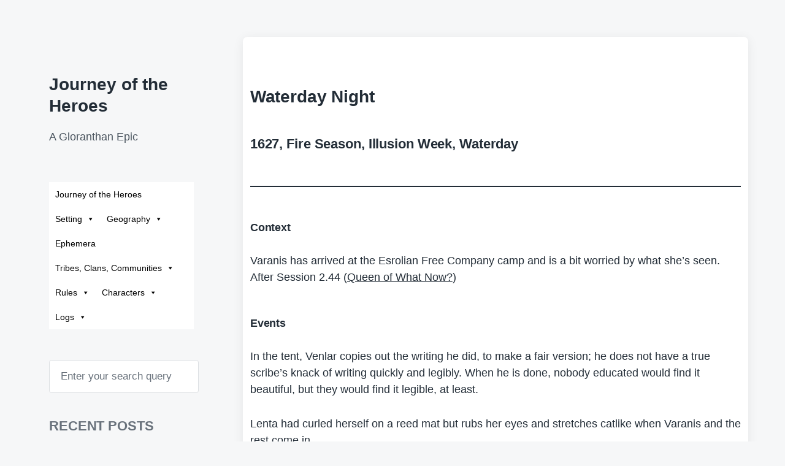

--- FILE ---
content_type: text/html; charset=UTF-8
request_url: https://joth.etla.org/player-logs/varanis-logs/waterday-night/
body_size: 17667
content:
<!DOCTYPE html>


<html class="no-js" lang="en-CA">

	<head>

		<meta http-equiv="content-type" content="text/html" charset="UTF-8" />
		<meta name="viewport" content="width=device-width, initial-scale=1.0" >

		<link rel="profile" href="http://gmpg.org/xfn/11">

		<title>Waterday Night &#8211; Journey of the Heroes</title>
<meta name='robots' content='max-image-preview:large' />
<link rel="alternate" type="application/rss+xml" title="Journey of the Heroes &raquo; Feed" href="https://joth.etla.org/feed/" />
<link rel="alternate" type="application/rss+xml" title="Journey of the Heroes &raquo; Comments Feed" href="https://joth.etla.org/comments/feed/" />
<script type="text/javascript">
window._wpemojiSettings = {"baseUrl":"https:\/\/s.w.org\/images\/core\/emoji\/14.0.0\/72x72\/","ext":".png","svgUrl":"https:\/\/s.w.org\/images\/core\/emoji\/14.0.0\/svg\/","svgExt":".svg","source":{"concatemoji":"https:\/\/joth.etla.org\/wp-includes\/js\/wp-emoji-release.min.js?ver=6.1.9"}};
/*! This file is auto-generated */
!function(e,a,t){var n,r,o,i=a.createElement("canvas"),p=i.getContext&&i.getContext("2d");function s(e,t){var a=String.fromCharCode,e=(p.clearRect(0,0,i.width,i.height),p.fillText(a.apply(this,e),0,0),i.toDataURL());return p.clearRect(0,0,i.width,i.height),p.fillText(a.apply(this,t),0,0),e===i.toDataURL()}function c(e){var t=a.createElement("script");t.src=e,t.defer=t.type="text/javascript",a.getElementsByTagName("head")[0].appendChild(t)}for(o=Array("flag","emoji"),t.supports={everything:!0,everythingExceptFlag:!0},r=0;r<o.length;r++)t.supports[o[r]]=function(e){if(p&&p.fillText)switch(p.textBaseline="top",p.font="600 32px Arial",e){case"flag":return s([127987,65039,8205,9895,65039],[127987,65039,8203,9895,65039])?!1:!s([55356,56826,55356,56819],[55356,56826,8203,55356,56819])&&!s([55356,57332,56128,56423,56128,56418,56128,56421,56128,56430,56128,56423,56128,56447],[55356,57332,8203,56128,56423,8203,56128,56418,8203,56128,56421,8203,56128,56430,8203,56128,56423,8203,56128,56447]);case"emoji":return!s([129777,127995,8205,129778,127999],[129777,127995,8203,129778,127999])}return!1}(o[r]),t.supports.everything=t.supports.everything&&t.supports[o[r]],"flag"!==o[r]&&(t.supports.everythingExceptFlag=t.supports.everythingExceptFlag&&t.supports[o[r]]);t.supports.everythingExceptFlag=t.supports.everythingExceptFlag&&!t.supports.flag,t.DOMReady=!1,t.readyCallback=function(){t.DOMReady=!0},t.supports.everything||(n=function(){t.readyCallback()},a.addEventListener?(a.addEventListener("DOMContentLoaded",n,!1),e.addEventListener("load",n,!1)):(e.attachEvent("onload",n),a.attachEvent("onreadystatechange",function(){"complete"===a.readyState&&t.readyCallback()})),(e=t.source||{}).concatemoji?c(e.concatemoji):e.wpemoji&&e.twemoji&&(c(e.twemoji),c(e.wpemoji)))}(window,document,window._wpemojiSettings);
</script>
<style type="text/css">
img.wp-smiley,
img.emoji {
	display: inline !important;
	border: none !important;
	box-shadow: none !important;
	height: 1em !important;
	width: 1em !important;
	margin: 0 0.07em !important;
	vertical-align: -0.1em !important;
	background: none !important;
	padding: 0 !important;
}
</style>
	<link rel='stylesheet' id='wp-block-library-css' href='https://joth.etla.org/wp-includes/css/dist/block-library/style.min.css?ver=6.1.9' type='text/css' media='all' />
<link rel='stylesheet' id='ultimate_blocks-cgb-style-css-css' href='https://joth.etla.org/wp-content/plugins/ultimate-blocks/dist/blocks.style.build.css?ver=3.3.9' type='text/css' media='all' />
<link rel='stylesheet' id='classic-theme-styles-css' href='https://joth.etla.org/wp-includes/css/classic-themes.min.css?ver=1' type='text/css' media='all' />
<style id='global-styles-inline-css' type='text/css'>
body{--wp--preset--color--black: #232D37;--wp--preset--color--cyan-bluish-gray: #abb8c3;--wp--preset--color--white: #FFF;--wp--preset--color--pale-pink: #f78da7;--wp--preset--color--vivid-red: #cf2e2e;--wp--preset--color--luminous-vivid-orange: #ff6900;--wp--preset--color--luminous-vivid-amber: #fcb900;--wp--preset--color--light-green-cyan: #7bdcb5;--wp--preset--color--vivid-green-cyan: #00d084;--wp--preset--color--pale-cyan-blue: #8ed1fc;--wp--preset--color--vivid-cyan-blue: #0693e3;--wp--preset--color--vivid-purple: #9b51e0;--wp--preset--color--darkest-gray: #4B555F;--wp--preset--color--darker-gray: #69737D;--wp--preset--color--gray: #9BA5AF;--wp--preset--color--light-gray: #DCDFE2;--wp--preset--color--lightest-gray: #E6E9EC;--wp--preset--gradient--vivid-cyan-blue-to-vivid-purple: linear-gradient(135deg,rgba(6,147,227,1) 0%,rgb(155,81,224) 100%);--wp--preset--gradient--light-green-cyan-to-vivid-green-cyan: linear-gradient(135deg,rgb(122,220,180) 0%,rgb(0,208,130) 100%);--wp--preset--gradient--luminous-vivid-amber-to-luminous-vivid-orange: linear-gradient(135deg,rgba(252,185,0,1) 0%,rgba(255,105,0,1) 100%);--wp--preset--gradient--luminous-vivid-orange-to-vivid-red: linear-gradient(135deg,rgba(255,105,0,1) 0%,rgb(207,46,46) 100%);--wp--preset--gradient--very-light-gray-to-cyan-bluish-gray: linear-gradient(135deg,rgb(238,238,238) 0%,rgb(169,184,195) 100%);--wp--preset--gradient--cool-to-warm-spectrum: linear-gradient(135deg,rgb(74,234,220) 0%,rgb(151,120,209) 20%,rgb(207,42,186) 40%,rgb(238,44,130) 60%,rgb(251,105,98) 80%,rgb(254,248,76) 100%);--wp--preset--gradient--blush-light-purple: linear-gradient(135deg,rgb(255,206,236) 0%,rgb(152,150,240) 100%);--wp--preset--gradient--blush-bordeaux: linear-gradient(135deg,rgb(254,205,165) 0%,rgb(254,45,45) 50%,rgb(107,0,62) 100%);--wp--preset--gradient--luminous-dusk: linear-gradient(135deg,rgb(255,203,112) 0%,rgb(199,81,192) 50%,rgb(65,88,208) 100%);--wp--preset--gradient--pale-ocean: linear-gradient(135deg,rgb(255,245,203) 0%,rgb(182,227,212) 50%,rgb(51,167,181) 100%);--wp--preset--gradient--electric-grass: linear-gradient(135deg,rgb(202,248,128) 0%,rgb(113,206,126) 100%);--wp--preset--gradient--midnight: linear-gradient(135deg,rgb(2,3,129) 0%,rgb(40,116,252) 100%);--wp--preset--duotone--dark-grayscale: url('#wp-duotone-dark-grayscale');--wp--preset--duotone--grayscale: url('#wp-duotone-grayscale');--wp--preset--duotone--purple-yellow: url('#wp-duotone-purple-yellow');--wp--preset--duotone--blue-red: url('#wp-duotone-blue-red');--wp--preset--duotone--midnight: url('#wp-duotone-midnight');--wp--preset--duotone--magenta-yellow: url('#wp-duotone-magenta-yellow');--wp--preset--duotone--purple-green: url('#wp-duotone-purple-green');--wp--preset--duotone--blue-orange: url('#wp-duotone-blue-orange');--wp--preset--font-size--small: 16px;--wp--preset--font-size--medium: 20px;--wp--preset--font-size--large: 24px;--wp--preset--font-size--x-large: 42px;--wp--preset--font-size--normal: 19px;--wp--preset--font-size--larger: 32px;--wp--preset--spacing--20: 0.44rem;--wp--preset--spacing--30: 0.67rem;--wp--preset--spacing--40: 1rem;--wp--preset--spacing--50: 1.5rem;--wp--preset--spacing--60: 2.25rem;--wp--preset--spacing--70: 3.38rem;--wp--preset--spacing--80: 5.06rem;}:where(.is-layout-flex){gap: 0.5em;}body .is-layout-flow > .alignleft{float: left;margin-inline-start: 0;margin-inline-end: 2em;}body .is-layout-flow > .alignright{float: right;margin-inline-start: 2em;margin-inline-end: 0;}body .is-layout-flow > .aligncenter{margin-left: auto !important;margin-right: auto !important;}body .is-layout-constrained > .alignleft{float: left;margin-inline-start: 0;margin-inline-end: 2em;}body .is-layout-constrained > .alignright{float: right;margin-inline-start: 2em;margin-inline-end: 0;}body .is-layout-constrained > .aligncenter{margin-left: auto !important;margin-right: auto !important;}body .is-layout-constrained > :where(:not(.alignleft):not(.alignright):not(.alignfull)){max-width: var(--wp--style--global--content-size);margin-left: auto !important;margin-right: auto !important;}body .is-layout-constrained > .alignwide{max-width: var(--wp--style--global--wide-size);}body .is-layout-flex{display: flex;}body .is-layout-flex{flex-wrap: wrap;align-items: center;}body .is-layout-flex > *{margin: 0;}:where(.wp-block-columns.is-layout-flex){gap: 2em;}.has-black-color{color: var(--wp--preset--color--black) !important;}.has-cyan-bluish-gray-color{color: var(--wp--preset--color--cyan-bluish-gray) !important;}.has-white-color{color: var(--wp--preset--color--white) !important;}.has-pale-pink-color{color: var(--wp--preset--color--pale-pink) !important;}.has-vivid-red-color{color: var(--wp--preset--color--vivid-red) !important;}.has-luminous-vivid-orange-color{color: var(--wp--preset--color--luminous-vivid-orange) !important;}.has-luminous-vivid-amber-color{color: var(--wp--preset--color--luminous-vivid-amber) !important;}.has-light-green-cyan-color{color: var(--wp--preset--color--light-green-cyan) !important;}.has-vivid-green-cyan-color{color: var(--wp--preset--color--vivid-green-cyan) !important;}.has-pale-cyan-blue-color{color: var(--wp--preset--color--pale-cyan-blue) !important;}.has-vivid-cyan-blue-color{color: var(--wp--preset--color--vivid-cyan-blue) !important;}.has-vivid-purple-color{color: var(--wp--preset--color--vivid-purple) !important;}.has-black-background-color{background-color: var(--wp--preset--color--black) !important;}.has-cyan-bluish-gray-background-color{background-color: var(--wp--preset--color--cyan-bluish-gray) !important;}.has-white-background-color{background-color: var(--wp--preset--color--white) !important;}.has-pale-pink-background-color{background-color: var(--wp--preset--color--pale-pink) !important;}.has-vivid-red-background-color{background-color: var(--wp--preset--color--vivid-red) !important;}.has-luminous-vivid-orange-background-color{background-color: var(--wp--preset--color--luminous-vivid-orange) !important;}.has-luminous-vivid-amber-background-color{background-color: var(--wp--preset--color--luminous-vivid-amber) !important;}.has-light-green-cyan-background-color{background-color: var(--wp--preset--color--light-green-cyan) !important;}.has-vivid-green-cyan-background-color{background-color: var(--wp--preset--color--vivid-green-cyan) !important;}.has-pale-cyan-blue-background-color{background-color: var(--wp--preset--color--pale-cyan-blue) !important;}.has-vivid-cyan-blue-background-color{background-color: var(--wp--preset--color--vivid-cyan-blue) !important;}.has-vivid-purple-background-color{background-color: var(--wp--preset--color--vivid-purple) !important;}.has-black-border-color{border-color: var(--wp--preset--color--black) !important;}.has-cyan-bluish-gray-border-color{border-color: var(--wp--preset--color--cyan-bluish-gray) !important;}.has-white-border-color{border-color: var(--wp--preset--color--white) !important;}.has-pale-pink-border-color{border-color: var(--wp--preset--color--pale-pink) !important;}.has-vivid-red-border-color{border-color: var(--wp--preset--color--vivid-red) !important;}.has-luminous-vivid-orange-border-color{border-color: var(--wp--preset--color--luminous-vivid-orange) !important;}.has-luminous-vivid-amber-border-color{border-color: var(--wp--preset--color--luminous-vivid-amber) !important;}.has-light-green-cyan-border-color{border-color: var(--wp--preset--color--light-green-cyan) !important;}.has-vivid-green-cyan-border-color{border-color: var(--wp--preset--color--vivid-green-cyan) !important;}.has-pale-cyan-blue-border-color{border-color: var(--wp--preset--color--pale-cyan-blue) !important;}.has-vivid-cyan-blue-border-color{border-color: var(--wp--preset--color--vivid-cyan-blue) !important;}.has-vivid-purple-border-color{border-color: var(--wp--preset--color--vivid-purple) !important;}.has-vivid-cyan-blue-to-vivid-purple-gradient-background{background: var(--wp--preset--gradient--vivid-cyan-blue-to-vivid-purple) !important;}.has-light-green-cyan-to-vivid-green-cyan-gradient-background{background: var(--wp--preset--gradient--light-green-cyan-to-vivid-green-cyan) !important;}.has-luminous-vivid-amber-to-luminous-vivid-orange-gradient-background{background: var(--wp--preset--gradient--luminous-vivid-amber-to-luminous-vivid-orange) !important;}.has-luminous-vivid-orange-to-vivid-red-gradient-background{background: var(--wp--preset--gradient--luminous-vivid-orange-to-vivid-red) !important;}.has-very-light-gray-to-cyan-bluish-gray-gradient-background{background: var(--wp--preset--gradient--very-light-gray-to-cyan-bluish-gray) !important;}.has-cool-to-warm-spectrum-gradient-background{background: var(--wp--preset--gradient--cool-to-warm-spectrum) !important;}.has-blush-light-purple-gradient-background{background: var(--wp--preset--gradient--blush-light-purple) !important;}.has-blush-bordeaux-gradient-background{background: var(--wp--preset--gradient--blush-bordeaux) !important;}.has-luminous-dusk-gradient-background{background: var(--wp--preset--gradient--luminous-dusk) !important;}.has-pale-ocean-gradient-background{background: var(--wp--preset--gradient--pale-ocean) !important;}.has-electric-grass-gradient-background{background: var(--wp--preset--gradient--electric-grass) !important;}.has-midnight-gradient-background{background: var(--wp--preset--gradient--midnight) !important;}.has-small-font-size{font-size: var(--wp--preset--font-size--small) !important;}.has-medium-font-size{font-size: var(--wp--preset--font-size--medium) !important;}.has-large-font-size{font-size: var(--wp--preset--font-size--large) !important;}.has-x-large-font-size{font-size: var(--wp--preset--font-size--x-large) !important;}
.wp-block-navigation a:where(:not(.wp-element-button)){color: inherit;}
:where(.wp-block-columns.is-layout-flex){gap: 2em;}
.wp-block-pullquote{font-size: 1.5em;line-height: 1.6;}
</style>
<link rel='stylesheet' id='ub-extension-style-css-css' href='https://joth.etla.org/wp-content/plugins/ultimate-blocks/src/extensions/style.css?ver=6.1.9' type='text/css' media='all' />
<link rel='stylesheet' id='megamenu-css' href='https://joth.etla.org/wp-content/uploads/maxmegamenu/style.css?ver=86310c' type='text/css' media='all' />
<link rel='stylesheet' id='dashicons-css' href='https://joth.etla.org/wp-includes/css/dashicons.min.css?ver=6.1.9' type='text/css' media='all' />
<link rel='stylesheet' id='koji-style-css' href='https://joth.etla.org/wp-content/themes/koji/style.css?ver=2.1' type='text/css' media='all' />
<script type='text/javascript' src='https://joth.etla.org/wp-includes/js/jquery/jquery.min.js?ver=3.6.1' id='jquery-core-js'></script>
<script type='text/javascript' src='https://joth.etla.org/wp-includes/js/jquery/jquery-migrate.min.js?ver=3.3.2' id='jquery-migrate-js'></script>
<link rel="https://api.w.org/" href="https://joth.etla.org/wp-json/" /><link rel="alternate" type="application/json" href="https://joth.etla.org/wp-json/wp/v2/posts/1805" /><link rel="EditURI" type="application/rsd+xml" title="RSD" href="https://joth.etla.org/xmlrpc.php?rsd" />
<link rel="wlwmanifest" type="application/wlwmanifest+xml" href="https://joth.etla.org/wp-includes/wlwmanifest.xml" />
<meta name="generator" content="WordPress 6.1.9" />
<link rel="canonical" href="https://joth.etla.org/player-logs/varanis-logs/waterday-night/" />
<link rel='shortlink' href='https://joth.etla.org/?p=1805' />
<link rel="alternate" type="application/json+oembed" href="https://joth.etla.org/wp-json/oembed/1.0/embed?url=https%3A%2F%2Fjoth.etla.org%2Fplayer-logs%2Fvaranis-logs%2Fwaterday-night%2F" />
<link rel="alternate" type="text/xml+oembed" href="https://joth.etla.org/wp-json/oembed/1.0/embed?url=https%3A%2F%2Fjoth.etla.org%2Fplayer-logs%2Fvaranis-logs%2Fwaterday-night%2F&#038;format=xml" />
		<script>document.documentElement.className = document.documentElement.className.replace( 'no-js', 'js' );</script>
		<link rel="icon" href="https://joth.etla.org/wp-content/uploads/2022/03/cropped-air_movement-32x32.png" sizes="32x32" />
<link rel="icon" href="https://joth.etla.org/wp-content/uploads/2022/03/cropped-air_movement-192x192.png" sizes="192x192" />
<link rel="apple-touch-icon" href="https://joth.etla.org/wp-content/uploads/2022/03/cropped-air_movement-180x180.png" />
<meta name="msapplication-TileImage" content="https://joth.etla.org/wp-content/uploads/2022/03/cropped-air_movement-270x270.png" />
		<style type="text/css" id="wp-custom-css">
			h1 {font-size: 24px!important;
	margin: 0!important;
}

h2 {font-size: 22px!important;
	margin: 0!important;
}

h3 {font-size: 18px!important;
	margin: 0;!important}

h4 {font-size: 16px!important;
	margin: 0;!important}

.post-inner {max-width: 80rem;}

.post-title {font-size: 28px!important;}

.ub-block-post-grid-title {font-size: 16px!important;
}

.wp-block-columns { margin-top: 5px!important;}

.wp-block-column {padding: 0rem!important;}

.mega-menu-link{
    transition: 0s display:!important;
}

.has-text-color {color:black!important;}

.wp-block-column h3 {margin: 10px 0px 0px 0px!important;}

.mega-menu-link:hover{
    display:block!important;    
	transition-delay:1s!important;}

.ub-content-filter-category-name{
	font-size:1.8rem!important;
	font-weight:600!important;
}

.ub-content-filter-tag{
	min-width:60px!important;
	font-size:1.7rem!important;
}		</style>
		<style type="text/css">/** Mega Menu CSS: fs **/</style>

	</head>

	<body class="post-template-default single single-post postid-1805 single-format-standard mega-menu-primary-menu pagination-type-button has-post-thumbnail">

		<svg xmlns="http://www.w3.org/2000/svg" viewBox="0 0 0 0" width="0" height="0" focusable="false" role="none" style="visibility: hidden; position: absolute; left: -9999px; overflow: hidden;" ><defs><filter id="wp-duotone-dark-grayscale"><feColorMatrix color-interpolation-filters="sRGB" type="matrix" values=" .299 .587 .114 0 0 .299 .587 .114 0 0 .299 .587 .114 0 0 .299 .587 .114 0 0 " /><feComponentTransfer color-interpolation-filters="sRGB" ><feFuncR type="table" tableValues="0 0.49803921568627" /><feFuncG type="table" tableValues="0 0.49803921568627" /><feFuncB type="table" tableValues="0 0.49803921568627" /><feFuncA type="table" tableValues="1 1" /></feComponentTransfer><feComposite in2="SourceGraphic" operator="in" /></filter></defs></svg><svg xmlns="http://www.w3.org/2000/svg" viewBox="0 0 0 0" width="0" height="0" focusable="false" role="none" style="visibility: hidden; position: absolute; left: -9999px; overflow: hidden;" ><defs><filter id="wp-duotone-grayscale"><feColorMatrix color-interpolation-filters="sRGB" type="matrix" values=" .299 .587 .114 0 0 .299 .587 .114 0 0 .299 .587 .114 0 0 .299 .587 .114 0 0 " /><feComponentTransfer color-interpolation-filters="sRGB" ><feFuncR type="table" tableValues="0 1" /><feFuncG type="table" tableValues="0 1" /><feFuncB type="table" tableValues="0 1" /><feFuncA type="table" tableValues="1 1" /></feComponentTransfer><feComposite in2="SourceGraphic" operator="in" /></filter></defs></svg><svg xmlns="http://www.w3.org/2000/svg" viewBox="0 0 0 0" width="0" height="0" focusable="false" role="none" style="visibility: hidden; position: absolute; left: -9999px; overflow: hidden;" ><defs><filter id="wp-duotone-purple-yellow"><feColorMatrix color-interpolation-filters="sRGB" type="matrix" values=" .299 .587 .114 0 0 .299 .587 .114 0 0 .299 .587 .114 0 0 .299 .587 .114 0 0 " /><feComponentTransfer color-interpolation-filters="sRGB" ><feFuncR type="table" tableValues="0.54901960784314 0.98823529411765" /><feFuncG type="table" tableValues="0 1" /><feFuncB type="table" tableValues="0.71764705882353 0.25490196078431" /><feFuncA type="table" tableValues="1 1" /></feComponentTransfer><feComposite in2="SourceGraphic" operator="in" /></filter></defs></svg><svg xmlns="http://www.w3.org/2000/svg" viewBox="0 0 0 0" width="0" height="0" focusable="false" role="none" style="visibility: hidden; position: absolute; left: -9999px; overflow: hidden;" ><defs><filter id="wp-duotone-blue-red"><feColorMatrix color-interpolation-filters="sRGB" type="matrix" values=" .299 .587 .114 0 0 .299 .587 .114 0 0 .299 .587 .114 0 0 .299 .587 .114 0 0 " /><feComponentTransfer color-interpolation-filters="sRGB" ><feFuncR type="table" tableValues="0 1" /><feFuncG type="table" tableValues="0 0.27843137254902" /><feFuncB type="table" tableValues="0.5921568627451 0.27843137254902" /><feFuncA type="table" tableValues="1 1" /></feComponentTransfer><feComposite in2="SourceGraphic" operator="in" /></filter></defs></svg><svg xmlns="http://www.w3.org/2000/svg" viewBox="0 0 0 0" width="0" height="0" focusable="false" role="none" style="visibility: hidden; position: absolute; left: -9999px; overflow: hidden;" ><defs><filter id="wp-duotone-midnight"><feColorMatrix color-interpolation-filters="sRGB" type="matrix" values=" .299 .587 .114 0 0 .299 .587 .114 0 0 .299 .587 .114 0 0 .299 .587 .114 0 0 " /><feComponentTransfer color-interpolation-filters="sRGB" ><feFuncR type="table" tableValues="0 0" /><feFuncG type="table" tableValues="0 0.64705882352941" /><feFuncB type="table" tableValues="0 1" /><feFuncA type="table" tableValues="1 1" /></feComponentTransfer><feComposite in2="SourceGraphic" operator="in" /></filter></defs></svg><svg xmlns="http://www.w3.org/2000/svg" viewBox="0 0 0 0" width="0" height="0" focusable="false" role="none" style="visibility: hidden; position: absolute; left: -9999px; overflow: hidden;" ><defs><filter id="wp-duotone-magenta-yellow"><feColorMatrix color-interpolation-filters="sRGB" type="matrix" values=" .299 .587 .114 0 0 .299 .587 .114 0 0 .299 .587 .114 0 0 .299 .587 .114 0 0 " /><feComponentTransfer color-interpolation-filters="sRGB" ><feFuncR type="table" tableValues="0.78039215686275 1" /><feFuncG type="table" tableValues="0 0.94901960784314" /><feFuncB type="table" tableValues="0.35294117647059 0.47058823529412" /><feFuncA type="table" tableValues="1 1" /></feComponentTransfer><feComposite in2="SourceGraphic" operator="in" /></filter></defs></svg><svg xmlns="http://www.w3.org/2000/svg" viewBox="0 0 0 0" width="0" height="0" focusable="false" role="none" style="visibility: hidden; position: absolute; left: -9999px; overflow: hidden;" ><defs><filter id="wp-duotone-purple-green"><feColorMatrix color-interpolation-filters="sRGB" type="matrix" values=" .299 .587 .114 0 0 .299 .587 .114 0 0 .299 .587 .114 0 0 .299 .587 .114 0 0 " /><feComponentTransfer color-interpolation-filters="sRGB" ><feFuncR type="table" tableValues="0.65098039215686 0.40392156862745" /><feFuncG type="table" tableValues="0 1" /><feFuncB type="table" tableValues="0.44705882352941 0.4" /><feFuncA type="table" tableValues="1 1" /></feComponentTransfer><feComposite in2="SourceGraphic" operator="in" /></filter></defs></svg><svg xmlns="http://www.w3.org/2000/svg" viewBox="0 0 0 0" width="0" height="0" focusable="false" role="none" style="visibility: hidden; position: absolute; left: -9999px; overflow: hidden;" ><defs><filter id="wp-duotone-blue-orange"><feColorMatrix color-interpolation-filters="sRGB" type="matrix" values=" .299 .587 .114 0 0 .299 .587 .114 0 0 .299 .587 .114 0 0 .299 .587 .114 0 0 " /><feComponentTransfer color-interpolation-filters="sRGB" ><feFuncR type="table" tableValues="0.098039215686275 1" /><feFuncG type="table" tableValues="0 0.66274509803922" /><feFuncB type="table" tableValues="0.84705882352941 0.41960784313725" /><feFuncA type="table" tableValues="1 1" /></feComponentTransfer><feComposite in2="SourceGraphic" operator="in" /></filter></defs></svg>
		<div id="site-wrapper">

			<header id="site-header" role="banner">

				<a class="skip-link" href="#site-content">Skip to the content</a>
				<a class="skip-link" href="#main-menu">Skip to the main menu</a>

				<div class="header-top section-inner">

					
						<p class="site-title"><a href="https://joth.etla.org/">Journey of the Heroes</a></p>

					
					<button type="button" aria-pressed="false" class="toggle nav-toggle" data-toggle-target=".mobile-menu-wrapper" data-toggle-scroll-lock="true" data-toggle-attribute="">
						<label>
							<span class="show">Menu</span>
							<span class="hide">Close</span>
						</label>
						<div class="bars">
							<div class="bar"></div>
							<div class="bar"></div>
							<div class="bar"></div>
						</div><!-- .bars -->
					</button><!-- .nav-toggle -->

				</div><!-- .header-top -->

				<div class="header-inner section-inner">

					<div class="header-inner-top">

						
							<p class="site-description">A Gloranthan Epic</p>

						
						<ul class="site-nav reset-list-style" id="main-menu" role="navigation">
							<div id="mega-menu-wrap-primary-menu" class="mega-menu-wrap"><div class="mega-menu-toggle"><div class="mega-toggle-blocks-left"></div><div class="mega-toggle-blocks-center"></div><div class="mega-toggle-blocks-right"><div class='mega-toggle-block mega-menu-toggle-animated-block mega-toggle-block-0' id='mega-toggle-block-0'><button aria-label="Toggle Menu" class="mega-toggle-animated mega-toggle-animated-slider" type="button" aria-expanded="false">
                  <span class="mega-toggle-animated-box">
                    <span class="mega-toggle-animated-inner"></span>
                  </span>
                </button></div></div></div><ul id="mega-menu-primary-menu" class="mega-menu max-mega-menu mega-menu-horizontal mega-no-js" data-event="hover_intent" data-effect="fade_up" data-effect-speed="200" data-effect-mobile="disabled" data-effect-speed-mobile="0" data-mobile-force-width="false" data-second-click="go" data-document-click="collapse" data-vertical-behaviour="standard" data-breakpoint="768" data-unbind="true" data-mobile-state="collapse_all" data-mobile-direction="vertical" data-hover-intent-timeout="300" data-hover-intent-interval="100"><li class="mega-menu-item mega-menu-item-type-post_type mega-menu-item-object-page mega-menu-item-home mega-align-bottom-left mega-menu-flyout mega-close-after-click mega-menu-item-91" id="mega-menu-item-91"><a class="mega-menu-link" href="https://joth.etla.org/" tabindex="0">Journey of the Heroes</a></li><li class="mega-menu-item mega-menu-item-type-post_type mega-menu-item-object-page mega-menu-item-has-children mega-align-bottom-left mega-menu-flyout mega-menu-item-93" id="mega-menu-item-93"><a class="mega-menu-link" href="https://joth.etla.org/setting/" aria-expanded="false" tabindex="0">Setting<span class="mega-indicator" aria-hidden="true"></span></a>
<ul class="mega-sub-menu">
<li class="mega-menu-item mega-menu-item-type-post_type mega-menu-item-object-page mega-menu-item-129" id="mega-menu-item-129"><a class="mega-menu-link" href="https://joth.etla.org/setting/calendar/">Calendar</a></li><li class="mega-menu-item mega-menu-item-type-post_type mega-menu-item-object-page mega-menu-item-128" id="mega-menu-item-128"><a class="mega-menu-link" href="https://joth.etla.org/setting/gods/">Gods</a></li><li class="mega-menu-item mega-menu-item-type-post_type mega-menu-item-object-page mega-menu-item-127" id="mega-menu-item-127"><a class="mega-menu-link" href="https://joth.etla.org/setting/heroquests/">Heroquests</a></li></ul>
</li><li class="mega-menu-item mega-menu-item-type-post_type mega-menu-item-object-page mega-menu-item-has-children mega-align-bottom-left mega-menu-flyout mega-menu-item-158" id="mega-menu-item-158"><a class="mega-menu-link" href="https://joth.etla.org/geography/" aria-expanded="false" tabindex="0">Geography<span class="mega-indicator" aria-hidden="true"></span></a>
<ul class="mega-sub-menu">
<li class="mega-menu-item mega-menu-item-type-post_type mega-menu-item-object-page mega-menu-item-154" id="mega-menu-item-154"><a class="mega-menu-link" href="https://joth.etla.org/geography/esrolia/">Esrolia</a></li><li class="mega-menu-item mega-menu-item-type-post_type mega-menu-item-object-page mega-menu-item-153" id="mega-menu-item-153"><a class="mega-menu-link" href="https://joth.etla.org/geography/grazelands/">Grazelands</a></li><li class="mega-menu-item mega-menu-item-type-post_type mega-menu-item-object-page mega-menu-item-has-children mega-menu-item-2401" id="mega-menu-item-2401"><a class="mega-menu-link" href="https://joth.etla.org/geography/lunar-provinces/" aria-expanded="false">Lunar Provinces<span class="mega-indicator" aria-hidden="true"></span></a>
	<ul class="mega-sub-menu">
<li class="mega-menu-item mega-menu-item-type-post_type mega-menu-item-object-page mega-menu-item-2298" id="mega-menu-item-2298"><a class="mega-menu-link" href="https://joth.etla.org/geography/tarsh/">Tarsh (Lunar)</a></li>	</ul>
</li><li class="mega-menu-item mega-menu-item-type-post_type mega-menu-item-object-page mega-menu-item-has-children mega-menu-item-152" id="mega-menu-item-152"><a class="mega-menu-link" href="https://joth.etla.org/geography/sartar/" aria-expanded="false">Sartar<span class="mega-indicator" aria-hidden="true"></span></a>
	<ul class="mega-sub-menu">
<li class="mega-menu-item mega-menu-item-type-post_type mega-menu-item-object-page mega-menu-item-has-children mega-menu-item-4829" id="mega-menu-item-4829"><a class="mega-menu-link" href="https://joth.etla.org/geography/sartar/boldhome/" aria-expanded="false">Boldhome<span class="mega-indicator" aria-hidden="true"></span></a>
		<ul class="mega-sub-menu">
<li class="mega-menu-item mega-menu-item-type-post_type mega-menu-item-object-page mega-menu-item-6187" id="mega-menu-item-6187"><a class="mega-menu-link" href="https://joth.etla.org/geography/sartar/boldhome/air-temples-of-boldhome/">Air Temples of Boldhome</a></li><li class="mega-menu-item mega-menu-item-type-post_type mega-menu-item-object-page mega-menu-item-has-children mega-menu-item-6186" id="mega-menu-item-6186"><a class="mega-menu-link" href="https://joth.etla.org/geography/sartar/boldhome/boldhome-temple-of-humakt/" aria-expanded="false">Boldhome Temple of Humakt<span class="mega-indicator" aria-hidden="true"></span></a>
			<ul class="mega-sub-menu">
<li class="mega-menu-item mega-menu-item-type-post_type mega-menu-item-object-page mega-menu-item-5036" id="mega-menu-item-5036"><a class="mega-menu-link" href="https://joth.etla.org/setting/npcs/">NPCs</a></li>			</ul>
</li><li class="mega-menu-item mega-menu-item-type-post_type mega-menu-item-object-page mega-menu-item-has-children mega-menu-item-6188" id="mega-menu-item-6188"><a class="mega-menu-link" href="https://joth.etla.org/geography/sartar/boldhome/boldhome-temple-of-yelmalio/" aria-expanded="false">Boldhome Temple of Yelmalio<span class="mega-indicator" aria-hidden="true"></span></a>
			<ul class="mega-sub-menu">
<li class="mega-menu-item mega-menu-item-type-post_type mega-menu-item-object-page mega-menu-item-6189" id="mega-menu-item-6189"><a class="mega-menu-link" href="https://joth.etla.org/geography/sartar/boldhome/boldhome-shrine-of-elmal/">Boldhome Shrine of Elmal</a></li>			</ul>
</li><li class="mega-menu-item mega-menu-item-type-post_type mega-menu-item-object-page mega-menu-item-4830" id="mega-menu-item-4830"><a class="mega-menu-link" href="https://joth.etla.org/geography/sartar/boldhome/the-praxian-house-in-boldhome/">The Praxian House in Boldhome</a></li>		</ul>
</li><li class="mega-menu-item mega-menu-item-type-post_type mega-menu-item-object-page mega-menu-item-5035" id="mega-menu-item-5035"><a class="mega-menu-link" href="https://joth.etla.org/geography/sartar/wilmskirk/">Wilmskirk</a></li>	</ul>
</li></ul>
</li><li class="mega-menu-item mega-menu-item-type-post_type mega-menu-item-object-page mega-align-bottom-left mega-menu-flyout mega-menu-item-2945" id="mega-menu-item-2945"><a class="mega-menu-link" href="https://joth.etla.org/ephemera/" tabindex="0">Ephemera</a></li><li class="mega-menu-item mega-menu-item-type-post_type mega-menu-item-object-page mega-menu-item-has-children mega-align-bottom-left mega-menu-flyout mega-menu-item-87" id="mega-menu-item-87"><a class="mega-menu-link" href="https://joth.etla.org/tribes-clans-communities/" aria-expanded="false" tabindex="0">Tribes, Clans, Communities<span class="mega-indicator" aria-hidden="true"></span></a>
<ul class="mega-sub-menu">
<li class="mega-menu-item mega-menu-item-type-post_type mega-menu-item-object-page mega-menu-item-6336" id="mega-menu-item-6336"><a class="mega-menu-link" href="https://joth.etla.org/setting/npcs/">NPCs</a></li><li class="mega-menu-item mega-menu-item-type-post_type mega-menu-item-object-page mega-menu-item-has-children mega-menu-item-105" id="mega-menu-item-105"><a class="mega-menu-link" href="https://joth.etla.org/tribes-clans-communities/colymar/" aria-expanded="false">Colymar<span class="mega-indicator" aria-hidden="true"></span></a>
	<ul class="mega-sub-menu">
<li class="mega-menu-item mega-menu-item-type-post_type mega-menu-item-object-page mega-menu-item-107" id="mega-menu-item-107"><a class="mega-menu-link" href="https://joth.etla.org/tribes-clans-communities/colymar/blue-tree-clan/">Blue Tree Clan</a></li><li class="mega-menu-item mega-menu-item-type-post_type mega-menu-item-object-page mega-menu-item-106" id="mega-menu-item-106"><a class="mega-menu-link" href="https://joth.etla.org/tribes-clans-communities/colymar/blue-tree-shrine-of-barntar/">Blue Tree Shrine of Barntar</a></li><li class="mega-menu-item mega-menu-item-type-post_type mega-menu-item-object-page mega-menu-item-467" id="mega-menu-item-467"><a class="mega-menu-link" href="https://joth.etla.org/tribes-clans-communities/colymar/clearwine/">Clearwine</a></li><li class="mega-menu-item mega-menu-item-type-post_type mega-menu-item-object-page mega-menu-item-480" id="mega-menu-item-480"><a class="mega-menu-link" href="https://joth.etla.org/tribes-clans-communities/colymar/ernaldori-clan/">Ernaldori Clan</a></li>	</ul>
</li></ul>
</li><li class="mega-menu-item mega-menu-item-type-post_type mega-menu-item-object-page mega-menu-item-has-children mega-align-bottom-left mega-menu-flyout mega-menu-item-86" id="mega-menu-item-86"><a class="mega-menu-link" href="https://joth.etla.org/rules/" aria-expanded="false" tabindex="0">Rules<span class="mega-indicator" aria-hidden="true"></span></a>
<ul class="mega-sub-menu">
<li class="mega-menu-item mega-menu-item-type-post_type mega-menu-item-object-page mega-menu-item-96" id="mega-menu-item-96"><a class="mega-menu-link" href="https://joth.etla.org/rules/fumble-special-and-crit-chances/">Fumble Special And Crit Chances</a></li></ul>
</li><li class="mega-menu-item mega-menu-item-type-post_type mega-menu-item-object-page mega-menu-item-has-children mega-align-bottom-left mega-menu-flyout mega-menu-item-85" id="mega-menu-item-85"><a class="mega-menu-link" href="https://joth.etla.org/characters/" aria-expanded="false" tabindex="0">Characters<span class="mega-indicator" aria-hidden="true"></span></a>
<ul class="mega-sub-menu">
<li class="mega-menu-item mega-menu-item-type-post_type mega-menu-item-object-page mega-menu-item-103" id="mega-menu-item-103"><a class="mega-menu-link" href="https://joth.etla.org/characters/berras-page/">Berra Jarang’s Daughter</a></li><li class="mega-menu-item mega-menu-item-type-post_type mega-menu-item-object-page mega-menu-item-2743" id="mega-menu-item-2743"><a class="mega-menu-link" href="https://joth.etla.org/characters/dormal-saiciae/">Dormal Saiciae</a></li><li class="mega-menu-item mega-menu-item-type-post_type mega-menu-item-object-page mega-menu-item-2737" id="mega-menu-item-2737"><a class="mega-menu-link" href="https://joth.etla.org/characters/finarvi/">Finarvi</a></li><li class="mega-menu-item mega-menu-item-type-post_type mega-menu-item-object-page mega-menu-item-2741" id="mega-menu-item-2741"><a class="mega-menu-link" href="https://joth.etla.org/characters/irillo/">Irillo</a></li><li class="mega-menu-item mega-menu-item-type-post_type mega-menu-item-object-page mega-menu-item-5314" id="mega-menu-item-5314"><a class="mega-menu-link" href="https://joth.etla.org/characters/lenta/">Lenta</a></li><li class="mega-menu-item mega-menu-item-type-post_type mega-menu-item-object-page mega-menu-item-2745" id="mega-menu-item-2745"><a class="mega-menu-link" href="https://joth.etla.org/characters/maalira/">Maalira</a></li><li class="mega-menu-item mega-menu-item-type-post_type mega-menu-item-object-page mega-menu-item-2740" id="mega-menu-item-2740"><a class="mega-menu-link" href="https://joth.etla.org/characters/mellia-saiciae/">Mellia Saiciae</a></li><li class="mega-menu-item mega-menu-item-type-post_type mega-menu-item-object-page mega-menu-item-2739" id="mega-menu-item-2739"><a class="mega-menu-link" href="https://joth.etla.org/characters/nala/">Nala</a></li><li class="mega-menu-item mega-menu-item-type-post_type mega-menu-item-object-page mega-menu-item-704" id="mega-menu-item-704"><a class="mega-menu-link" href="https://joth.etla.org/characters/rajar/">Rajar</a></li><li class="mega-menu-item mega-menu-item-type-post_type mega-menu-item-object-page mega-menu-item-2738" id="mega-menu-item-2738"><a class="mega-menu-link" href="https://joth.etla.org/characters/serala/">Serala</a></li><li class="mega-menu-item mega-menu-item-type-post_type mega-menu-item-object-page mega-menu-item-2742" id="mega-menu-item-2742"><a class="mega-menu-link" href="https://joth.etla.org/characters/suuraki/">Suuraki</a></li><li class="mega-menu-item mega-menu-item-type-post_type mega-menu-item-object-page mega-menu-item-2744" id="mega-menu-item-2744"><a class="mega-menu-link" href="https://joth.etla.org/characters/valseena/">Valseena</a></li><li class="mega-menu-item mega-menu-item-type-post_type mega-menu-item-object-page mega-menu-item-104" id="mega-menu-item-104"><a class="mega-menu-link" href="https://joth.etla.org/characters/varanis-saiciae/">Varanis Saiciae</a></li><li class="mega-menu-item mega-menu-item-type-post_type mega-menu-item-object-page mega-menu-item-2746" id="mega-menu-item-2746"><a class="mega-menu-link" href="https://joth.etla.org/characters/xenofos-saiciae/">Xenofos Saiciae</a></li></ul>
</li><li class="mega-menu-item mega-menu-item-type-post_type mega-menu-item-object-page mega-current_page_parent mega-menu-item-has-children mega-align-bottom-left mega-menu-flyout mega-menu-item-92" id="mega-menu-item-92"><a class="mega-menu-link" href="https://joth.etla.org/logs/" aria-expanded="false" tabindex="0">Logs<span class="mega-indicator" aria-hidden="true"></span></a>
<ul class="mega-sub-menu">
<li class="mega-menu-item mega-menu-item-type-post_type mega-menu-item-object-page mega-menu-item-94" id="mega-menu-item-94"><a class="mega-menu-link" href="https://joth.etla.org/logs/sartar-season-1/">Sartar Season 1</a></li><li class="mega-menu-item mega-menu-item-type-post_type mega-menu-item-object-page mega-menu-item-310" id="mega-menu-item-310"><a class="mega-menu-link" href="https://joth.etla.org/logs/sartar-season-2/">Sartar Season 2</a></li><li class="mega-menu-item mega-menu-item-type-post_type mega-menu-item-object-page mega-menu-item-703" id="mega-menu-item-703"><a class="mega-menu-link" href="https://joth.etla.org/logs/sartar-season-3/">Sartar Season 3</a></li><li class="mega-menu-item mega-menu-item-type-post_type mega-menu-item-object-page mega-menu-item-3844" id="mega-menu-item-3844"><a class="mega-menu-link" href="https://joth.etla.org/logs/season-three-prax-arc/">Season Three: Prax Arc</a></li><li class="mega-menu-item mega-menu-item-type-post_type mega-menu-item-object-page mega-menu-item-3845" id="mega-menu-item-3845"><a class="mega-menu-link" href="https://joth.etla.org/logs/season-three-sartar-arc/">Season Three: Sartar Arc</a></li><li class="mega-menu-item mega-menu-item-type-post_type mega-menu-item-object-page mega-menu-item-5155" id="mega-menu-item-5155"><a class="mega-menu-link" href="https://joth.etla.org/logs/sartar-season-4/">Sartar Season 4</a></li><li class="mega-menu-item mega-menu-item-type-post_type mega-menu-item-object-page mega-menu-item-6184" id="mega-menu-item-6184"><a class="mega-menu-link" href="https://joth.etla.org/logs/season-5-whitewall-arc/">Season 5: Whitewall Arc</a></li><li class="mega-menu-item mega-menu-item-type-post_type mega-menu-item-object-page mega-menu-item-6185" id="mega-menu-item-6185"><a class="mega-menu-link" href="https://joth.etla.org/logs/season-5-oslir-arc/">Season 5: Oslir Arc</a></li><li class="mega-menu-item mega-menu-item-type-taxonomy mega-menu-item-object-category mega-menu-item-7076" id="mega-menu-item-7076"><a class="mega-menu-link" href="https://joth.etla.org/category/session-logs/season-6-prax-arc/">Season 6 Prax Arc</a></li></ul>
</li></ul></div>						</ul>

						
							<div class="sidebar-widgets">
								<div id="search-2" class="widget widget_search"><div class="widget-content">
<form role="search" method="get" class="search-form" action="https://joth.etla.org/">
	<label for="search-form-697b442fa00c1">
		<span class="screen-reader-text">Search for:</span>
		<img aria-hidden="true" src="https://joth.etla.org/wp-content/themes/koji/assets/images/icons/spyglass.svg" />
	</label>
	<input type="search" id="search-form-697b442fa00c1" class="search-field" placeholder="Enter your search query" value="" name="s" />
	<button type="submit" class="search-submit screen-reader-text">Search</button>
</form>
</div><div class="clear"></div></div>
		<div id="recent-posts-2" class="widget widget_recent_entries"><div class="widget-content">
		<h2 class="widget-title">Recent Posts</h2>
		<ul>
											<li>
					<a href="https://joth.etla.org/session-logs/season-6-prax-arc/session-6-12/">Too close to the Sun-dome</a>
									</li>
											<li>
					<a href="https://joth.etla.org/session-logs/season-6-prax-arc/session-6-11/">Dwarf Kebab</a>
									</li>
											<li>
					<a href="https://joth.etla.org/session-logs/season-6-prax-arc/session-6-10/">session-6-10</a>
									</li>
											<li>
					<a href="https://joth.etla.org/session-logs/public-logs/rest-stop/">Rest Stop</a>
									</li>
											<li>
					<a href="https://joth.etla.org/session-logs/public-logs/courting-chaos/">Courting Chaos?</a>
									</li>
					</ul>

		</div><div class="clear"></div></div><div id="categories-2" class="widget widget_categories"><div class="widget-content"><h2 class="widget-title">Categories</h2><form action="https://joth.etla.org" method="get"><label class="screen-reader-text" for="cat">Categories</label><select  name='cat' id='cat' class='postform'>
	<option value='-1'>Select Category</option>
	<option class="level-0" value="728">NPC Logs</option>
	<option class="level-1" value="463">&nbsp;&nbsp;&nbsp;Eril Logs</option>
	<option class="level-1" value="702">&nbsp;&nbsp;&nbsp;Lord Raven Logs</option>
	<option class="level-1" value="729">&nbsp;&nbsp;&nbsp;Serenelda Logs</option>
	<option class="level-1" value="466">&nbsp;&nbsp;&nbsp;Venlar Logs</option>
	<option class="level-1" value="467">&nbsp;&nbsp;&nbsp;Yamia Logs</option>
	<option class="level-0" value="4">Player Logs</option>
	<option class="level-1" value="11">&nbsp;&nbsp;&nbsp;Berra Logs</option>
	<option class="level-1" value="5">&nbsp;&nbsp;&nbsp;Berra Saga</option>
	<option class="level-1" value="410">&nbsp;&nbsp;&nbsp;Diaries of Xenofos</option>
	<option class="level-1" value="496">&nbsp;&nbsp;&nbsp;Dormal Logs</option>
	<option class="level-1" value="411">&nbsp;&nbsp;&nbsp;Finarvi Logs</option>
	<option class="level-1" value="50">&nbsp;&nbsp;&nbsp;Irillo Logs</option>
	<option class="level-1" value="412">&nbsp;&nbsp;&nbsp;Ivalla Logs</option>
	<option class="level-1" value="747">&nbsp;&nbsp;&nbsp;Kolyey Logs</option>
	<option class="level-1" value="465">&nbsp;&nbsp;&nbsp;Lenta Logs</option>
	<option class="level-1" value="413">&nbsp;&nbsp;&nbsp;Maalira Logs</option>
	<option class="level-1" value="49">&nbsp;&nbsp;&nbsp;Mellia Logs</option>
	<option class="level-1" value="414">&nbsp;&nbsp;&nbsp;Nala Logs</option>
	<option class="level-1" value="737">&nbsp;&nbsp;&nbsp;Nayale Logs</option>
	<option class="level-1" value="415">&nbsp;&nbsp;&nbsp;Rajar Logs</option>
	<option class="level-1" value="416">&nbsp;&nbsp;&nbsp;Serala Logs</option>
	<option class="level-1" value="417">&nbsp;&nbsp;&nbsp;Suuraki Logs</option>
	<option class="level-1" value="51">&nbsp;&nbsp;&nbsp;Valseena Logs</option>
	<option class="level-1" value="13">&nbsp;&nbsp;&nbsp;Varanis Logs</option>
	<option class="level-1" value="48">&nbsp;&nbsp;&nbsp;Xenofos Logs</option>
	<option class="level-0" value="18">Session logs</option>
	<option class="level-1" value="448">&nbsp;&nbsp;&nbsp;Diaries Xenofos</option>
	<option class="level-1" value="462">&nbsp;&nbsp;&nbsp;Ephemera</option>
	<option class="level-1" value="52">&nbsp;&nbsp;&nbsp;Interludes</option>
	<option class="level-1" value="453">&nbsp;&nbsp;&nbsp;Public Logs</option>
	<option class="level-1" value="733">&nbsp;&nbsp;&nbsp;Sartar 5 Oslir Arc</option>
	<option class="level-1" value="735">&nbsp;&nbsp;&nbsp;Sartar 5 Whitewall Arc</option>
	<option class="level-1" value="19">&nbsp;&nbsp;&nbsp;Sartar Season 1</option>
	<option class="level-1" value="20">&nbsp;&nbsp;&nbsp;Sartar Season 2</option>
	<option class="level-1" value="409">&nbsp;&nbsp;&nbsp;Sartar Season 3</option>
	<option class="level-1" value="676">&nbsp;&nbsp;&nbsp;Sartar Season 4</option>
	<option class="level-1" value="537">&nbsp;&nbsp;&nbsp;Season 3 Prax Arc</option>
	<option class="level-1" value="536">&nbsp;&nbsp;&nbsp;Season 3 Sartar Arc</option>
	<option class="level-1" value="752">&nbsp;&nbsp;&nbsp;Season 6 Prax Arc</option>
	<option class="level-0" value="1">Uncategorized</option>
</select>
</form>
<script type="text/javascript">
/* <![CDATA[ */
(function() {
	var dropdown = document.getElementById( "cat" );
	function onCatChange() {
		if ( dropdown.options[ dropdown.selectedIndex ].value > 0 ) {
			dropdown.parentNode.submit();
		}
	}
	dropdown.onchange = onCatChange;
})();
/* ]]> */
</script>

			</div><div class="clear"></div></div><div id="tag_cloud-2" class="widget widget_tag_cloud"><div class="widget-content"><h2 class="widget-title">Tags</h2><div class="tagcloud"><a href="https://joth.etla.org/tag/1625/" class="tag-cloud-link tag-link-22 tag-link-position-1" style="font-size: 10.584615384615pt;" aria-label="1625 (39 items)">1625</a>
<a href="https://joth.etla.org/tag/1626/" class="tag-cloud-link tag-link-33 tag-link-position-2" style="font-size: 21.461538461538pt;" aria-label="1626 (406 items)">1626</a>
<a href="https://joth.etla.org/tag/1627/" class="tag-cloud-link tag-link-9 tag-link-position-3" style="font-size: 20.384615384615pt;" aria-label="1627 (326 items)">1627</a>
<a href="https://joth.etla.org/tag/1628/" class="tag-cloud-link tag-link-440 tag-link-position-4" style="font-size: 19.307692307692pt;" aria-label="1628 (259 items)">1628</a>
<a href="https://joth.etla.org/tag/1629/" class="tag-cloud-link tag-link-677 tag-link-position-5" style="font-size: 18.876923076923pt;" aria-label="1629 (232 items)">1629</a>
<a href="https://joth.etla.org/tag/berra/" class="tag-cloud-link tag-link-38 tag-link-position-6" style="font-size: 21.030769230769pt;" aria-label="Berra (374 items)">Berra</a>
<a href="https://joth.etla.org/tag/blue-tree/" class="tag-cloud-link tag-link-220 tag-link-position-7" style="font-size: 9.9384615384615pt;" aria-label="Blue Tree (34 items)">Blue Tree</a>
<a href="https://joth.etla.org/tag/boldhome/" class="tag-cloud-link tag-link-187 tag-link-position-8" style="font-size: 14.246153846154pt;" aria-label="Boldhome (86 items)">Boldhome</a>
<a href="https://joth.etla.org/tag/dval/" class="tag-cloud-link tag-link-237 tag-link-position-9" style="font-size: 11.446153846154pt;" aria-label="D&#039;Val (47 items)">D&#039;Val</a>
<a href="https://joth.etla.org/tag/dark/" class="tag-cloud-link tag-link-30 tag-link-position-10" style="font-size: 14.569230769231pt;" aria-label="Dark (93 items)">Dark</a>
<a href="https://joth.etla.org/tag/death/" class="tag-cloud-link tag-link-342 tag-link-position-11" style="font-size: 10.369230769231pt;" aria-label="Death (37 items)">Death</a>
<a href="https://joth.etla.org/tag/dormal/" class="tag-cloud-link tag-link-25 tag-link-position-12" style="font-size: 13.815384615385pt;" aria-label="Dormal (79 items)">Dormal</a>
<a href="https://joth.etla.org/tag/earth/" class="tag-cloud-link tag-link-10 tag-link-position-13" style="font-size: 21.138461538462pt;" aria-label="Earth (375 items)">Earth</a>
<a href="https://joth.etla.org/tag/eril/" class="tag-cloud-link tag-link-70 tag-link-position-14" style="font-size: 11.984615384615pt;" aria-label="Eril (53 items)">Eril</a>
<a href="https://joth.etla.org/tag/finarvi/" class="tag-cloud-link tag-link-45 tag-link-position-15" style="font-size: 12.846153846154pt;" aria-label="Finarvi (63 items)">Finarvi</a>
<a href="https://joth.etla.org/tag/fire/" class="tag-cloud-link tag-link-8 tag-link-position-16" style="font-size: 21.030769230769pt;" aria-label="Fire (367 items)">Fire</a>
<a href="https://joth.etla.org/tag/fireday/" class="tag-cloud-link tag-link-693 tag-link-position-17" style="font-size: 8.2153846153846pt;" aria-label="fireday (23 items)">fireday</a>
<a href="https://joth.etla.org/tag/grandmother_saiciae/" class="tag-cloud-link tag-link-114 tag-link-position-18" style="font-size: 8pt;" aria-label="Grandmother Saiciae (22 items)">Grandmother Saiciae</a>
<a href="https://joth.etla.org/tag/heroquest/" class="tag-cloud-link tag-link-383 tag-link-position-19" style="font-size: 10.584615384615pt;" aria-label="Heroquest (39 items)">Heroquest</a>
<a href="https://joth.etla.org/tag/humakt/" class="tag-cloud-link tag-link-61 tag-link-position-20" style="font-size: 9.7230769230769pt;" aria-label="Humakt (32 items)">Humakt</a>
<a href="https://joth.etla.org/tag/irillo/" class="tag-cloud-link tag-link-40 tag-link-position-21" style="font-size: 14.030769230769pt;" aria-label="Irillo (83 items)">Irillo</a>
<a href="https://joth.etla.org/tag/kallyr/" class="tag-cloud-link tag-link-142 tag-link-position-22" style="font-size: 11.338461538462pt;" aria-label="Kallyr (46 items)">Kallyr</a>
<a href="https://joth.etla.org/tag/maalira/" class="tag-cloud-link tag-link-42 tag-link-position-23" style="font-size: 8.2153846153846pt;" aria-label="Maalira (23 items)">Maalira</a>
<a href="https://joth.etla.org/tag/mellia/" class="tag-cloud-link tag-link-39 tag-link-position-24" style="font-size: 17.261538461538pt;" aria-label="Mellia (164 items)">Mellia</a>
<a href="https://joth.etla.org/tag/nala/" class="tag-cloud-link tag-link-41 tag-link-position-25" style="font-size: 15.323076923077pt;" aria-label="Nala (109 items)">Nala</a>
<a href="https://joth.etla.org/tag/nochet/" class="tag-cloud-link tag-link-276 tag-link-position-26" style="font-size: 12.630769230769pt;" aria-label="Nochet (60 items)">Nochet</a>
<a href="https://joth.etla.org/tag/prax/" class="tag-cloud-link tag-link-67 tag-link-position-27" style="font-size: 10.369230769231pt;" aria-label="Prax (37 items)">Prax</a>
<a href="https://joth.etla.org/tag/rajar/" class="tag-cloud-link tag-link-43 tag-link-position-28" style="font-size: 16.830769230769pt;" aria-label="Rajar (150 items)">Rajar</a>
<a href="https://joth.etla.org/tag/salid/" class="tag-cloud-link tag-link-205 tag-link-position-29" style="font-size: 10.261538461538pt;" aria-label="Salid (36 items)">Salid</a>
<a href="https://joth.etla.org/tag/sartar-arc/" class="tag-cloud-link tag-link-652 tag-link-position-30" style="font-size: 8.9692307692308pt;" aria-label="sartar arc (27 items)">sartar arc</a>
<a href="https://joth.etla.org/tag/sea/" class="tag-cloud-link tag-link-29 tag-link-position-31" style="font-size: 20.384615384615pt;" aria-label="Sea (320 items)">Sea</a>
<a href="https://joth.etla.org/tag/serala/" class="tag-cloud-link tag-link-44 tag-link-position-32" style="font-size: 15.323076923077pt;" aria-label="Serala (108 items)">Serala</a>
<a href="https://joth.etla.org/tag/storm/" class="tag-cloud-link tag-link-31 tag-link-position-33" style="font-size: 13.384615384615pt;" aria-label="Storm (72 items)">Storm</a>
<a href="https://joth.etla.org/tag/suuraki/" class="tag-cloud-link tag-link-47 tag-link-position-34" style="font-size: 10.8pt;" aria-label="Suuraki (41 items)">Suuraki</a>
<a href="https://joth.etla.org/tag/tennebris/" class="tag-cloud-link tag-link-285 tag-link-position-35" style="font-size: 9.7230769230769pt;" aria-label="Tennebris (32 items)">Tennebris</a>
<a href="https://joth.etla.org/tag/tiwr/" class="tag-cloud-link tag-link-317 tag-link-position-36" style="font-size: 12.307692307692pt;" aria-label="Tiwr (56 items)">Tiwr</a>
<a href="https://joth.etla.org/tag/valseena/" class="tag-cloud-link tag-link-46 tag-link-position-37" style="font-size: 10.369230769231pt;" aria-label="Valseena (37 items)">Valseena</a>
<a href="https://joth.etla.org/tag/varanis/" class="tag-cloud-link tag-link-15 tag-link-position-38" style="font-size: 22pt;" aria-label="Varanis (461 items)">Varanis</a>
<a href="https://joth.etla.org/tag/venlar/" class="tag-cloud-link tag-link-141 tag-link-position-39" style="font-size: 13.061538461538pt;" aria-label="Venlar (67 items)">Venlar</a>
<a href="https://joth.etla.org/tag/white-grape-inn/" class="tag-cloud-link tag-link-380 tag-link-position-40" style="font-size: 8.2153846153846pt;" aria-label="White Grape Inn (23 items)">White Grape Inn</a>
<a href="https://joth.etla.org/tag/whitewall/" class="tag-cloud-link tag-link-106 tag-link-position-41" style="font-size: 8.7538461538462pt;" aria-label="Whitewall (26 items)">Whitewall</a>
<a href="https://joth.etla.org/tag/wildday/" class="tag-cloud-link tag-link-692 tag-link-position-42" style="font-size: 8pt;" aria-label="wildday (22 items)">wildday</a>
<a href="https://joth.etla.org/tag/wilmskirk/" class="tag-cloud-link tag-link-193 tag-link-position-43" style="font-size: 9.0769230769231pt;" aria-label="Wilmskirk (28 items)">Wilmskirk</a>
<a href="https://joth.etla.org/tag/xenofos/" class="tag-cloud-link tag-link-28 tag-link-position-44" style="font-size: 19.2pt;" aria-label="Xenofos (251 items)">Xenofos</a>
<a href="https://joth.etla.org/tag/yamia/" class="tag-cloud-link tag-link-148 tag-link-position-45" style="font-size: 8.2153846153846pt;" aria-label="Yamia (23 items)">Yamia</a></div>
</div><div class="clear"></div></div><div id="meta-2" class="widget widget_meta"><div class="widget-content"><h2 class="widget-title">Meta</h2>
		<ul>
						<li><a href="https://joth.etla.org/wp-login.php">Log in</a></li>
			<li><a href="https://joth.etla.org/feed/">Entries feed</a></li>
			<li><a href="https://joth.etla.org/comments/feed/">Comments feed</a></li>

			<li><a href="https://wordpress.org/">WordPress.org</a></li>
		</ul>

		</div><div class="clear"></div></div>							</div><!-- .sidebar-widgets -->

						
					</div><!-- .header-inner-top -->

					<div class="social-menu-wrapper">

						
							<ul class="social-menu reset-list-style social-icons s-icons">

								
									<li class="search-toggle-wrapper"><button type="button" aria-pressed="false" data-toggle-target=".search-overlay" data-set-focus=".search-overlay .search-field" class="toggle search-toggle"><span class="screen-reader-text">Toggle the search field</span></button></li>

									
							</ul><!-- .social-menu -->

						
					</div><!-- .social-menu-wrapper -->

				</div><!-- .header-inner -->

			</header><!-- #site-header -->

			<div class="mobile-menu-wrapper" aria-expanded="false">

				<div class="mobile-menu section-inner">

					<div class="mobile-menu-top">

						
							<p class="site-description">A Gloranthan Epic</p>

						
						<ul class="site-nav reset-list-style" id="mobile-menu" role="navigation">
							<li id="menu-item-91" class="menu-item menu-item-type-post_type menu-item-object-page menu-item-home menu-item-91"><a href="https://joth.etla.org/">Journey of the Heroes</a></li>
<li id="menu-item-93" class="menu-item menu-item-type-post_type menu-item-object-page menu-item-has-children menu-item-93"><a href="https://joth.etla.org/setting/">Setting</a>
<ul class="sub-menu">
	<li id="menu-item-129" class="menu-item menu-item-type-post_type menu-item-object-page menu-item-129"><a href="https://joth.etla.org/setting/calendar/">Calendar</a></li>
	<li id="menu-item-128" class="menu-item menu-item-type-post_type menu-item-object-page menu-item-128"><a href="https://joth.etla.org/setting/gods/">Gods</a></li>
	<li id="menu-item-127" class="menu-item menu-item-type-post_type menu-item-object-page menu-item-127"><a href="https://joth.etla.org/setting/heroquests/">Heroquests</a></li>
</ul>
</li>
<li id="menu-item-158" class="menu-item menu-item-type-post_type menu-item-object-page menu-item-has-children menu-item-158"><a href="https://joth.etla.org/geography/">Geography</a>
<ul class="sub-menu">
	<li id="menu-item-154" class="menu-item menu-item-type-post_type menu-item-object-page menu-item-154"><a href="https://joth.etla.org/geography/esrolia/">Esrolia</a></li>
	<li id="menu-item-153" class="menu-item menu-item-type-post_type menu-item-object-page menu-item-153"><a href="https://joth.etla.org/geography/grazelands/">Grazelands</a></li>
	<li id="menu-item-2401" class="menu-item menu-item-type-post_type menu-item-object-page menu-item-has-children menu-item-2401"><a href="https://joth.etla.org/geography/lunar-provinces/">Lunar Provinces</a>
	<ul class="sub-menu">
		<li id="menu-item-2298" class="menu-item menu-item-type-post_type menu-item-object-page menu-item-2298"><a href="https://joth.etla.org/geography/tarsh/">Tarsh (Lunar)</a></li>
	</ul>
</li>
	<li id="menu-item-152" class="menu-item menu-item-type-post_type menu-item-object-page menu-item-has-children menu-item-152"><a href="https://joth.etla.org/geography/sartar/">Sartar</a>
	<ul class="sub-menu">
		<li id="menu-item-4829" class="menu-item menu-item-type-post_type menu-item-object-page menu-item-has-children menu-item-4829"><a href="https://joth.etla.org/geography/sartar/boldhome/">Boldhome</a>
		<ul class="sub-menu">
			<li id="menu-item-6187" class="menu-item menu-item-type-post_type menu-item-object-page menu-item-6187"><a href="https://joth.etla.org/geography/sartar/boldhome/air-temples-of-boldhome/">Air Temples of Boldhome</a></li>
			<li id="menu-item-6186" class="menu-item menu-item-type-post_type menu-item-object-page menu-item-has-children menu-item-6186"><a href="https://joth.etla.org/geography/sartar/boldhome/boldhome-temple-of-humakt/">Boldhome Temple of Humakt</a>
			<ul class="sub-menu">
				<li id="menu-item-5036" class="menu-item menu-item-type-post_type menu-item-object-page menu-item-5036"><a href="https://joth.etla.org/setting/npcs/">NPCs</a></li>
			</ul>
</li>
			<li id="menu-item-6188" class="menu-item menu-item-type-post_type menu-item-object-page menu-item-has-children menu-item-6188"><a href="https://joth.etla.org/geography/sartar/boldhome/boldhome-temple-of-yelmalio/">Boldhome Temple of Yelmalio</a>
			<ul class="sub-menu">
				<li id="menu-item-6189" class="menu-item menu-item-type-post_type menu-item-object-page menu-item-6189"><a href="https://joth.etla.org/geography/sartar/boldhome/boldhome-shrine-of-elmal/">Boldhome Shrine of Elmal</a></li>
			</ul>
</li>
			<li id="menu-item-4830" class="menu-item menu-item-type-post_type menu-item-object-page menu-item-4830"><a href="https://joth.etla.org/geography/sartar/boldhome/the-praxian-house-in-boldhome/">The Praxian House in Boldhome</a></li>
		</ul>
</li>
		<li id="menu-item-5035" class="menu-item menu-item-type-post_type menu-item-object-page menu-item-5035"><a href="https://joth.etla.org/geography/sartar/wilmskirk/">Wilmskirk</a></li>
	</ul>
</li>
</ul>
</li>
<li id="menu-item-2945" class="menu-item menu-item-type-post_type menu-item-object-page menu-item-2945"><a href="https://joth.etla.org/ephemera/">Ephemera</a></li>
<li id="menu-item-87" class="menu-item menu-item-type-post_type menu-item-object-page menu-item-has-children menu-item-87"><a href="https://joth.etla.org/tribes-clans-communities/">Tribes, Clans, Communities</a>
<ul class="sub-menu">
	<li id="menu-item-6336" class="menu-item menu-item-type-post_type menu-item-object-page menu-item-6336"><a href="https://joth.etla.org/setting/npcs/">NPCs</a></li>
	<li id="menu-item-105" class="menu-item menu-item-type-post_type menu-item-object-page menu-item-has-children menu-item-105"><a href="https://joth.etla.org/tribes-clans-communities/colymar/">Colymar</a>
	<ul class="sub-menu">
		<li id="menu-item-107" class="menu-item menu-item-type-post_type menu-item-object-page menu-item-107"><a href="https://joth.etla.org/tribes-clans-communities/colymar/blue-tree-clan/">Blue Tree Clan</a></li>
		<li id="menu-item-106" class="menu-item menu-item-type-post_type menu-item-object-page menu-item-106"><a href="https://joth.etla.org/tribes-clans-communities/colymar/blue-tree-shrine-of-barntar/">Blue Tree Shrine of Barntar</a></li>
		<li id="menu-item-467" class="menu-item menu-item-type-post_type menu-item-object-page menu-item-467"><a href="https://joth.etla.org/tribes-clans-communities/colymar/clearwine/">Clearwine</a></li>
		<li id="menu-item-480" class="menu-item menu-item-type-post_type menu-item-object-page menu-item-480"><a href="https://joth.etla.org/tribes-clans-communities/colymar/ernaldori-clan/">Ernaldori Clan</a></li>
	</ul>
</li>
</ul>
</li>
<li id="menu-item-86" class="menu-item menu-item-type-post_type menu-item-object-page menu-item-has-children menu-item-86"><a href="https://joth.etla.org/rules/">Rules</a>
<ul class="sub-menu">
	<li id="menu-item-96" class="menu-item menu-item-type-post_type menu-item-object-page menu-item-96"><a href="https://joth.etla.org/rules/fumble-special-and-crit-chances/">Fumble Special And Crit Chances</a></li>
</ul>
</li>
<li id="menu-item-85" class="menu-item menu-item-type-post_type menu-item-object-page menu-item-has-children menu-item-85"><a href="https://joth.etla.org/characters/">Characters</a>
<ul class="sub-menu">
	<li id="menu-item-103" class="menu-item menu-item-type-post_type menu-item-object-page menu-item-103"><a href="https://joth.etla.org/characters/berras-page/">Berra Jarang’s Daughter</a></li>
	<li id="menu-item-2743" class="menu-item menu-item-type-post_type menu-item-object-page menu-item-2743"><a href="https://joth.etla.org/characters/dormal-saiciae/">Dormal Saiciae</a></li>
	<li id="menu-item-2737" class="menu-item menu-item-type-post_type menu-item-object-page menu-item-2737"><a href="https://joth.etla.org/characters/finarvi/">Finarvi</a></li>
	<li id="menu-item-2741" class="menu-item menu-item-type-post_type menu-item-object-page menu-item-2741"><a href="https://joth.etla.org/characters/irillo/">Irillo</a></li>
	<li id="menu-item-5314" class="menu-item menu-item-type-post_type menu-item-object-page menu-item-5314"><a href="https://joth.etla.org/characters/lenta/">Lenta</a></li>
	<li id="menu-item-2745" class="menu-item menu-item-type-post_type menu-item-object-page menu-item-2745"><a href="https://joth.etla.org/characters/maalira/">Maalira</a></li>
	<li id="menu-item-2740" class="menu-item menu-item-type-post_type menu-item-object-page menu-item-2740"><a href="https://joth.etla.org/characters/mellia-saiciae/">Mellia Saiciae</a></li>
	<li id="menu-item-2739" class="menu-item menu-item-type-post_type menu-item-object-page menu-item-2739"><a href="https://joth.etla.org/characters/nala/">Nala</a></li>
	<li id="menu-item-704" class="menu-item menu-item-type-post_type menu-item-object-page menu-item-704"><a href="https://joth.etla.org/characters/rajar/">Rajar</a></li>
	<li id="menu-item-2738" class="menu-item menu-item-type-post_type menu-item-object-page menu-item-2738"><a href="https://joth.etla.org/characters/serala/">Serala</a></li>
	<li id="menu-item-2742" class="menu-item menu-item-type-post_type menu-item-object-page menu-item-2742"><a href="https://joth.etla.org/characters/suuraki/">Suuraki</a></li>
	<li id="menu-item-2744" class="menu-item menu-item-type-post_type menu-item-object-page menu-item-2744"><a href="https://joth.etla.org/characters/valseena/">Valseena</a></li>
	<li id="menu-item-104" class="menu-item menu-item-type-post_type menu-item-object-page menu-item-104"><a href="https://joth.etla.org/characters/varanis-saiciae/">Varanis Saiciae</a></li>
	<li id="menu-item-2746" class="menu-item menu-item-type-post_type menu-item-object-page menu-item-2746"><a href="https://joth.etla.org/characters/xenofos-saiciae/">Xenofos Saiciae</a></li>
</ul>
</li>
<li id="menu-item-92" class="menu-item menu-item-type-post_type menu-item-object-page current_page_parent menu-item-has-children menu-item-92"><a href="https://joth.etla.org/logs/">Logs</a>
<ul class="sub-menu">
	<li id="menu-item-94" class="menu-item menu-item-type-post_type menu-item-object-page menu-item-94"><a href="https://joth.etla.org/logs/sartar-season-1/">Sartar Season 1</a></li>
	<li id="menu-item-310" class="menu-item menu-item-type-post_type menu-item-object-page menu-item-310"><a href="https://joth.etla.org/logs/sartar-season-2/">Sartar Season 2</a></li>
	<li id="menu-item-703" class="menu-item menu-item-type-post_type menu-item-object-page menu-item-703"><a href="https://joth.etla.org/logs/sartar-season-3/">Sartar Season 3</a></li>
	<li id="menu-item-3844" class="menu-item menu-item-type-post_type menu-item-object-page menu-item-3844"><a href="https://joth.etla.org/logs/season-three-prax-arc/">Season Three: Prax Arc</a></li>
	<li id="menu-item-3845" class="menu-item menu-item-type-post_type menu-item-object-page menu-item-3845"><a href="https://joth.etla.org/logs/season-three-sartar-arc/">Season Three: Sartar Arc</a></li>
	<li id="menu-item-5155" class="menu-item menu-item-type-post_type menu-item-object-page menu-item-5155"><a href="https://joth.etla.org/logs/sartar-season-4/">Sartar Season 4</a></li>
	<li id="menu-item-6184" class="menu-item menu-item-type-post_type menu-item-object-page menu-item-6184"><a href="https://joth.etla.org/logs/season-5-whitewall-arc/">Season 5: Whitewall Arc</a></li>
	<li id="menu-item-6185" class="menu-item menu-item-type-post_type menu-item-object-page menu-item-6185"><a href="https://joth.etla.org/logs/season-5-oslir-arc/">Season 5: Oslir Arc</a></li>
	<li id="menu-item-7076" class="menu-item menu-item-type-taxonomy menu-item-object-category menu-item-7076"><a href="https://joth.etla.org/category/session-logs/season-6-prax-arc/">Season 6 Prax Arc</a></li>
</ul>
</li>
						</ul>

						
							<div class="sidebar-widgets">
								<div id="search-2" class="widget widget_search"><div class="widget-content">
<form role="search" method="get" class="search-form" action="https://joth.etla.org/">
	<label for="search-form-697b442fa3907">
		<span class="screen-reader-text">Search for:</span>
		<img aria-hidden="true" src="https://joth.etla.org/wp-content/themes/koji/assets/images/icons/spyglass.svg" />
	</label>
	<input type="search" id="search-form-697b442fa3907" class="search-field" placeholder="Enter your search query" value="" name="s" />
	<button type="submit" class="search-submit screen-reader-text">Search</button>
</form>
</div><div class="clear"></div></div>
		<div id="recent-posts-2" class="widget widget_recent_entries"><div class="widget-content">
		<h2 class="widget-title">Recent Posts</h2>
		<ul>
											<li>
					<a href="https://joth.etla.org/session-logs/season-6-prax-arc/session-6-12/">Too close to the Sun-dome</a>
									</li>
											<li>
					<a href="https://joth.etla.org/session-logs/season-6-prax-arc/session-6-11/">Dwarf Kebab</a>
									</li>
											<li>
					<a href="https://joth.etla.org/session-logs/season-6-prax-arc/session-6-10/">session-6-10</a>
									</li>
											<li>
					<a href="https://joth.etla.org/session-logs/public-logs/rest-stop/">Rest Stop</a>
									</li>
											<li>
					<a href="https://joth.etla.org/session-logs/public-logs/courting-chaos/">Courting Chaos?</a>
									</li>
					</ul>

		</div><div class="clear"></div></div><div id="categories-2" class="widget widget_categories"><div class="widget-content"><h2 class="widget-title">Categories</h2><form action="https://joth.etla.org" method="get"><label class="screen-reader-text" for="categories-dropdown-2">Categories</label><select  name='cat' id='categories-dropdown-2' class='postform'>
	<option value='-1'>Select Category</option>
	<option class="level-0" value="728">NPC Logs</option>
	<option class="level-1" value="463">&nbsp;&nbsp;&nbsp;Eril Logs</option>
	<option class="level-1" value="702">&nbsp;&nbsp;&nbsp;Lord Raven Logs</option>
	<option class="level-1" value="729">&nbsp;&nbsp;&nbsp;Serenelda Logs</option>
	<option class="level-1" value="466">&nbsp;&nbsp;&nbsp;Venlar Logs</option>
	<option class="level-1" value="467">&nbsp;&nbsp;&nbsp;Yamia Logs</option>
	<option class="level-0" value="4">Player Logs</option>
	<option class="level-1" value="11">&nbsp;&nbsp;&nbsp;Berra Logs</option>
	<option class="level-1" value="5">&nbsp;&nbsp;&nbsp;Berra Saga</option>
	<option class="level-1" value="410">&nbsp;&nbsp;&nbsp;Diaries of Xenofos</option>
	<option class="level-1" value="496">&nbsp;&nbsp;&nbsp;Dormal Logs</option>
	<option class="level-1" value="411">&nbsp;&nbsp;&nbsp;Finarvi Logs</option>
	<option class="level-1" value="50">&nbsp;&nbsp;&nbsp;Irillo Logs</option>
	<option class="level-1" value="412">&nbsp;&nbsp;&nbsp;Ivalla Logs</option>
	<option class="level-1" value="747">&nbsp;&nbsp;&nbsp;Kolyey Logs</option>
	<option class="level-1" value="465">&nbsp;&nbsp;&nbsp;Lenta Logs</option>
	<option class="level-1" value="413">&nbsp;&nbsp;&nbsp;Maalira Logs</option>
	<option class="level-1" value="49">&nbsp;&nbsp;&nbsp;Mellia Logs</option>
	<option class="level-1" value="414">&nbsp;&nbsp;&nbsp;Nala Logs</option>
	<option class="level-1" value="737">&nbsp;&nbsp;&nbsp;Nayale Logs</option>
	<option class="level-1" value="415">&nbsp;&nbsp;&nbsp;Rajar Logs</option>
	<option class="level-1" value="416">&nbsp;&nbsp;&nbsp;Serala Logs</option>
	<option class="level-1" value="417">&nbsp;&nbsp;&nbsp;Suuraki Logs</option>
	<option class="level-1" value="51">&nbsp;&nbsp;&nbsp;Valseena Logs</option>
	<option class="level-1" value="13">&nbsp;&nbsp;&nbsp;Varanis Logs</option>
	<option class="level-1" value="48">&nbsp;&nbsp;&nbsp;Xenofos Logs</option>
	<option class="level-0" value="18">Session logs</option>
	<option class="level-1" value="448">&nbsp;&nbsp;&nbsp;Diaries Xenofos</option>
	<option class="level-1" value="462">&nbsp;&nbsp;&nbsp;Ephemera</option>
	<option class="level-1" value="52">&nbsp;&nbsp;&nbsp;Interludes</option>
	<option class="level-1" value="453">&nbsp;&nbsp;&nbsp;Public Logs</option>
	<option class="level-1" value="733">&nbsp;&nbsp;&nbsp;Sartar 5 Oslir Arc</option>
	<option class="level-1" value="735">&nbsp;&nbsp;&nbsp;Sartar 5 Whitewall Arc</option>
	<option class="level-1" value="19">&nbsp;&nbsp;&nbsp;Sartar Season 1</option>
	<option class="level-1" value="20">&nbsp;&nbsp;&nbsp;Sartar Season 2</option>
	<option class="level-1" value="409">&nbsp;&nbsp;&nbsp;Sartar Season 3</option>
	<option class="level-1" value="676">&nbsp;&nbsp;&nbsp;Sartar Season 4</option>
	<option class="level-1" value="537">&nbsp;&nbsp;&nbsp;Season 3 Prax Arc</option>
	<option class="level-1" value="536">&nbsp;&nbsp;&nbsp;Season 3 Sartar Arc</option>
	<option class="level-1" value="752">&nbsp;&nbsp;&nbsp;Season 6 Prax Arc</option>
	<option class="level-0" value="1">Uncategorized</option>
</select>
</form>
<script type="text/javascript">
/* <![CDATA[ */
(function() {
	var dropdown = document.getElementById( "categories-dropdown-2" );
	function onCatChange() {
		if ( dropdown.options[ dropdown.selectedIndex ].value > 0 ) {
			dropdown.parentNode.submit();
		}
	}
	dropdown.onchange = onCatChange;
})();
/* ]]> */
</script>

			</div><div class="clear"></div></div><div id="tag_cloud-2" class="widget widget_tag_cloud"><div class="widget-content"><h2 class="widget-title">Tags</h2><div class="tagcloud"><a href="https://joth.etla.org/tag/1625/" class="tag-cloud-link tag-link-22 tag-link-position-1" style="font-size: 10.584615384615pt;" aria-label="1625 (39 items)">1625</a>
<a href="https://joth.etla.org/tag/1626/" class="tag-cloud-link tag-link-33 tag-link-position-2" style="font-size: 21.461538461538pt;" aria-label="1626 (406 items)">1626</a>
<a href="https://joth.etla.org/tag/1627/" class="tag-cloud-link tag-link-9 tag-link-position-3" style="font-size: 20.384615384615pt;" aria-label="1627 (326 items)">1627</a>
<a href="https://joth.etla.org/tag/1628/" class="tag-cloud-link tag-link-440 tag-link-position-4" style="font-size: 19.307692307692pt;" aria-label="1628 (259 items)">1628</a>
<a href="https://joth.etla.org/tag/1629/" class="tag-cloud-link tag-link-677 tag-link-position-5" style="font-size: 18.876923076923pt;" aria-label="1629 (232 items)">1629</a>
<a href="https://joth.etla.org/tag/berra/" class="tag-cloud-link tag-link-38 tag-link-position-6" style="font-size: 21.030769230769pt;" aria-label="Berra (374 items)">Berra</a>
<a href="https://joth.etla.org/tag/blue-tree/" class="tag-cloud-link tag-link-220 tag-link-position-7" style="font-size: 9.9384615384615pt;" aria-label="Blue Tree (34 items)">Blue Tree</a>
<a href="https://joth.etla.org/tag/boldhome/" class="tag-cloud-link tag-link-187 tag-link-position-8" style="font-size: 14.246153846154pt;" aria-label="Boldhome (86 items)">Boldhome</a>
<a href="https://joth.etla.org/tag/dval/" class="tag-cloud-link tag-link-237 tag-link-position-9" style="font-size: 11.446153846154pt;" aria-label="D&#039;Val (47 items)">D&#039;Val</a>
<a href="https://joth.etla.org/tag/dark/" class="tag-cloud-link tag-link-30 tag-link-position-10" style="font-size: 14.569230769231pt;" aria-label="Dark (93 items)">Dark</a>
<a href="https://joth.etla.org/tag/death/" class="tag-cloud-link tag-link-342 tag-link-position-11" style="font-size: 10.369230769231pt;" aria-label="Death (37 items)">Death</a>
<a href="https://joth.etla.org/tag/dormal/" class="tag-cloud-link tag-link-25 tag-link-position-12" style="font-size: 13.815384615385pt;" aria-label="Dormal (79 items)">Dormal</a>
<a href="https://joth.etla.org/tag/earth/" class="tag-cloud-link tag-link-10 tag-link-position-13" style="font-size: 21.138461538462pt;" aria-label="Earth (375 items)">Earth</a>
<a href="https://joth.etla.org/tag/eril/" class="tag-cloud-link tag-link-70 tag-link-position-14" style="font-size: 11.984615384615pt;" aria-label="Eril (53 items)">Eril</a>
<a href="https://joth.etla.org/tag/finarvi/" class="tag-cloud-link tag-link-45 tag-link-position-15" style="font-size: 12.846153846154pt;" aria-label="Finarvi (63 items)">Finarvi</a>
<a href="https://joth.etla.org/tag/fire/" class="tag-cloud-link tag-link-8 tag-link-position-16" style="font-size: 21.030769230769pt;" aria-label="Fire (367 items)">Fire</a>
<a href="https://joth.etla.org/tag/fireday/" class="tag-cloud-link tag-link-693 tag-link-position-17" style="font-size: 8.2153846153846pt;" aria-label="fireday (23 items)">fireday</a>
<a href="https://joth.etla.org/tag/grandmother_saiciae/" class="tag-cloud-link tag-link-114 tag-link-position-18" style="font-size: 8pt;" aria-label="Grandmother Saiciae (22 items)">Grandmother Saiciae</a>
<a href="https://joth.etla.org/tag/heroquest/" class="tag-cloud-link tag-link-383 tag-link-position-19" style="font-size: 10.584615384615pt;" aria-label="Heroquest (39 items)">Heroquest</a>
<a href="https://joth.etla.org/tag/humakt/" class="tag-cloud-link tag-link-61 tag-link-position-20" style="font-size: 9.7230769230769pt;" aria-label="Humakt (32 items)">Humakt</a>
<a href="https://joth.etla.org/tag/irillo/" class="tag-cloud-link tag-link-40 tag-link-position-21" style="font-size: 14.030769230769pt;" aria-label="Irillo (83 items)">Irillo</a>
<a href="https://joth.etla.org/tag/kallyr/" class="tag-cloud-link tag-link-142 tag-link-position-22" style="font-size: 11.338461538462pt;" aria-label="Kallyr (46 items)">Kallyr</a>
<a href="https://joth.etla.org/tag/maalira/" class="tag-cloud-link tag-link-42 tag-link-position-23" style="font-size: 8.2153846153846pt;" aria-label="Maalira (23 items)">Maalira</a>
<a href="https://joth.etla.org/tag/mellia/" class="tag-cloud-link tag-link-39 tag-link-position-24" style="font-size: 17.261538461538pt;" aria-label="Mellia (164 items)">Mellia</a>
<a href="https://joth.etla.org/tag/nala/" class="tag-cloud-link tag-link-41 tag-link-position-25" style="font-size: 15.323076923077pt;" aria-label="Nala (109 items)">Nala</a>
<a href="https://joth.etla.org/tag/nochet/" class="tag-cloud-link tag-link-276 tag-link-position-26" style="font-size: 12.630769230769pt;" aria-label="Nochet (60 items)">Nochet</a>
<a href="https://joth.etla.org/tag/prax/" class="tag-cloud-link tag-link-67 tag-link-position-27" style="font-size: 10.369230769231pt;" aria-label="Prax (37 items)">Prax</a>
<a href="https://joth.etla.org/tag/rajar/" class="tag-cloud-link tag-link-43 tag-link-position-28" style="font-size: 16.830769230769pt;" aria-label="Rajar (150 items)">Rajar</a>
<a href="https://joth.etla.org/tag/salid/" class="tag-cloud-link tag-link-205 tag-link-position-29" style="font-size: 10.261538461538pt;" aria-label="Salid (36 items)">Salid</a>
<a href="https://joth.etla.org/tag/sartar-arc/" class="tag-cloud-link tag-link-652 tag-link-position-30" style="font-size: 8.9692307692308pt;" aria-label="sartar arc (27 items)">sartar arc</a>
<a href="https://joth.etla.org/tag/sea/" class="tag-cloud-link tag-link-29 tag-link-position-31" style="font-size: 20.384615384615pt;" aria-label="Sea (320 items)">Sea</a>
<a href="https://joth.etla.org/tag/serala/" class="tag-cloud-link tag-link-44 tag-link-position-32" style="font-size: 15.323076923077pt;" aria-label="Serala (108 items)">Serala</a>
<a href="https://joth.etla.org/tag/storm/" class="tag-cloud-link tag-link-31 tag-link-position-33" style="font-size: 13.384615384615pt;" aria-label="Storm (72 items)">Storm</a>
<a href="https://joth.etla.org/tag/suuraki/" class="tag-cloud-link tag-link-47 tag-link-position-34" style="font-size: 10.8pt;" aria-label="Suuraki (41 items)">Suuraki</a>
<a href="https://joth.etla.org/tag/tennebris/" class="tag-cloud-link tag-link-285 tag-link-position-35" style="font-size: 9.7230769230769pt;" aria-label="Tennebris (32 items)">Tennebris</a>
<a href="https://joth.etla.org/tag/tiwr/" class="tag-cloud-link tag-link-317 tag-link-position-36" style="font-size: 12.307692307692pt;" aria-label="Tiwr (56 items)">Tiwr</a>
<a href="https://joth.etla.org/tag/valseena/" class="tag-cloud-link tag-link-46 tag-link-position-37" style="font-size: 10.369230769231pt;" aria-label="Valseena (37 items)">Valseena</a>
<a href="https://joth.etla.org/tag/varanis/" class="tag-cloud-link tag-link-15 tag-link-position-38" style="font-size: 22pt;" aria-label="Varanis (461 items)">Varanis</a>
<a href="https://joth.etla.org/tag/venlar/" class="tag-cloud-link tag-link-141 tag-link-position-39" style="font-size: 13.061538461538pt;" aria-label="Venlar (67 items)">Venlar</a>
<a href="https://joth.etla.org/tag/white-grape-inn/" class="tag-cloud-link tag-link-380 tag-link-position-40" style="font-size: 8.2153846153846pt;" aria-label="White Grape Inn (23 items)">White Grape Inn</a>
<a href="https://joth.etla.org/tag/whitewall/" class="tag-cloud-link tag-link-106 tag-link-position-41" style="font-size: 8.7538461538462pt;" aria-label="Whitewall (26 items)">Whitewall</a>
<a href="https://joth.etla.org/tag/wildday/" class="tag-cloud-link tag-link-692 tag-link-position-42" style="font-size: 8pt;" aria-label="wildday (22 items)">wildday</a>
<a href="https://joth.etla.org/tag/wilmskirk/" class="tag-cloud-link tag-link-193 tag-link-position-43" style="font-size: 9.0769230769231pt;" aria-label="Wilmskirk (28 items)">Wilmskirk</a>
<a href="https://joth.etla.org/tag/xenofos/" class="tag-cloud-link tag-link-28 tag-link-position-44" style="font-size: 19.2pt;" aria-label="Xenofos (251 items)">Xenofos</a>
<a href="https://joth.etla.org/tag/yamia/" class="tag-cloud-link tag-link-148 tag-link-position-45" style="font-size: 8.2153846153846pt;" aria-label="Yamia (23 items)">Yamia</a></div>
</div><div class="clear"></div></div><div id="meta-2" class="widget widget_meta"><div class="widget-content"><h2 class="widget-title">Meta</h2>
		<ul>
						<li><a href="https://joth.etla.org/wp-login.php">Log in</a></li>
			<li><a href="https://joth.etla.org/feed/">Entries feed</a></li>
			<li><a href="https://joth.etla.org/comments/feed/">Comments feed</a></li>

			<li><a href="https://wordpress.org/">WordPress.org</a></li>
		</ul>

		</div><div class="clear"></div></div>							</div><!-- .sidebar-widgets -->

						
					</div><!-- .mobile-menu-top -->

					<div class="social-menu-wrapper">

						
							<ul class="social-menu reset-list-style social-icons s-icons mobile">

								
									<li class="search-toggle-wrapper"><button type="button" aria-pressed="false" data-toggle-target=".search-overlay" data-set-focus=".search-overlay .search-field" class="toggle search-toggle"><span class="screen-reader-text">Toggle the search field</span></button></li>

									
							</ul><!-- .social-menu -->

						
					</div><!-- .social-menu-wrapper -->

				</div><!-- .mobile-menu -->

			</div><!-- .mobile-menu-wrapper -->

			
				<div class="search-overlay cover-modal" aria-expanded="false">

					<div class="section-inner search-overlay-form-wrapper">
						
<form role="search" method="get" class="search-form" action="https://joth.etla.org/">
	<label for="search-form-697b442fa44d7">
		<span class="screen-reader-text">Search for:</span>
		<img aria-hidden="true" src="https://joth.etla.org/wp-content/themes/koji/assets/images/icons/spyglass.svg" />
	</label>
	<input type="search" id="search-form-697b442fa44d7" class="search-field" placeholder="Enter your search query" value="" name="s" />
	<button type="submit" class="search-submit screen-reader-text">Search</button>
</form>
					</div><!-- .section-inner -->

					<button type="button" class="toggle search-untoggle" data-toggle-target=".search-overlay" data-set-focus=".search-toggle:visible">
						<div class="search-untoggle-inner">
							<img aria-hidden="true" src="https://joth.etla.org/wp-content/themes/koji/assets/images/icons/cross.svg" />
						</div>
						<span class="screen-reader-text">Hide the search overlay</span>
					</button><!-- .search-untoggle -->

				</div><!-- .search-overlay -->

			
<main id="site-content" role="main">

	<article class="single-container bg-color-white post-1805 post type-post status-publish format-standard hentry category-lenta-logs category-public-logs category-varanis-logs category-venlar-logs category-xenofos-logs tag-9 tag-esrolian-free-company tag-fire tag-varanis tag-venlar tag-xenofos missing-thumbnail" id="post-1805">

	
	<div class="post-inner section-inner">

		<header class="post-header">

			<h1 class="post-title">Waterday Night</h1>
		</header><!-- .post-header -->

		<div class="entry-content">

			
<h2 id="toc1">1627, Fire Season, Illusion Week, Waterday</h2>



<hr class="wp-block-separator is-style-wide"/>



<h3>Context</h3>



<p>Varanis has arrived at the Esrolian Free Company camp and is a bit worried by what she&#8217;s seen. After Session 2.44 (<a href="https://joth.etla.org/session-logs/sartar-season-2/queen-of-what-now/" data-type="post" data-id="615">Queen of What Now?</a>)</p>



<h3>Events</h3>



<p>In the tent, Venlar copies out the writing he did, to make a fair version; he does not have a true scribe&#8217;s knack of writing quickly and legibly. When he is done, nobody educated would find it beautiful, but they would find it legible, at least.</p>



<p>Lenta had curled herself on a reed mat but rubs her eyes and stretches catlike when Varanis and the rest come in.</p>



<p>Venlar settles down to do his re-writing of the notes he has made.</p>



<p>Varanis once again removes her cuirass, and this time the rest of the armour goes too. She doesn&#8217;t speak as she unbuckles each piece methodically. She&#8217;s exhausted and worried, but trying to hide it.</p>



<p>Xenofos offers a drink of water to Lenta and sits down to listen to Varanis.</p>



<p>Finally, Varanis sinks down onto the rug. &#8220;Xenofos, Lenta&#8230; did you hear anything of interest after Venlar and I went for our walk?&#8221;</p>



<p>&#8220;This evening? I think the most interesting talk was happening around you, cousin. That is what people were watching at and trying to listen.&#8221; Xenofos says.</p>



<p>She nods. &#8220;And what did you hear?&#8221; Darting a glance in Venlar&#8217;s direction, she adds, &#8220;Please feel free to add any of your own observations too, Lord Venlar.&#8221;</p>



<p>Venlar nods his head, but says nothing. He is dealing with a small ink blot on his parchment, although he has managed to remember how to close the ink lest disaster happen.</p>



<p>He shrugs. &#8220;I am not much for intrigue, cousin. I heard talk of praise. Talk of great deeds men wished to do. Some boasting, some jests. Words of elation.&#8221;</p>



<p>Xenofos glances at the inkhorn and resolutely looks the other way.</p>



<p>Lenta looks over the tent with her green eyes, gauging if Venlar or Xenofos have anything more to say.</p>



<p>Venlar seems to have nothing to say, although he looks terribly polite and even charming while not saying it.</p>



<p>&#8220;Lenta?&#8221; Varanis prompts.</p>



<p>&#8220;What you said to Nersteva and Kesten was well received, I think by all those listening. Well almost all.&#8221; she looks calculating in the flicker of the oil lamp. &#8220;I don&#8217;t think that quite placated Aranda or Oralantha. They still looked bristling from the way you silenced them.&#8221;</p>



<p>&#8220;They&#8217;ll learn. I don&#8217;t take well to people abusing my people and given that they were the ones silencing others, they don&#8217;t have a leg to stand on.&#8221; Varanis is dismissive of their displeasure. &#8220;But, that information is useful to me. Thank you.&#8221;</p>



<p>&#8220;Varaneva&#8230; was just peaceful as ever&#8221; Lenta looks a bit ill. &#8220;I could not avoid looking at that hand&#8230; She did not comment on the matter that I heard. Nor did I hear anyone asking questions.&#8221;</p>



<p>&#8220;Yes&#8230;. the hand. That worries me. Venlar, I need to know your take on that. I feel responsible for her actions and think there&#8217;s a chance that man&#8217;s ransom, or part of it, is owed to him. But, if he attacked first&#8230;&#8221; The Vingan scowls. &#8220;Were they essentially forcing his clan to sell what they didn&#8217;t want to sell? Throwing money at someone doesn&#8217;t make it right.&#8221;</p>



<p>&#8220;I did put out a suggestion we should try to buy cattle since men were hungry&#8221; Lenta says with a small voice. &#8220;Did I do wrong, Varanis?&#8221;</p>



<p>&#8220;That might be&#8230; you go on.&#8221;  Venlar cedes neatly to Lenta.</p>



<p>&#8220;Buying is right. But, I&#8217;m not certain that&#8217;s what happened here,&#8221; Varanis tells Lenta.</p>



<p>She puts her head in her hands. &#8220;I should have been there myself&#8230; Not that it would have prevented this.&#8221;</p>



<p>&#8220;What&#8217;s done is done,&#8221; Varanis tells her. &#8220;But I need to know what is next. Venlar?&#8221;</p>



<p>&#8220;It might be judged at the Clan level,&#8221; Venlar replies. &#8220;Or it might be that you are asked to judge it, depending on who the ultimate authority is decided to be. It might be Lenta, but it cannot be the people involved, even if they were in command; they cannot judge themselves.&#8221;</p>



<p>Xenofos looks at Lenta while commenting quietly.&#8221;She is not of the local clan. Or even tribe. Matter of judge and jurisdiction may be tricky. Something women should sort out.&#8221;</p>



<p>&#8220;She is in Sartar,&#8221; Venlar notes. &#8220;It does not matter where she comes from as a foreigner; the laws are the same for Esrolia as for most places. However, it does get ahead of ourselves to assume there will be any case put.&#8221;</p>



<p>&#8220;Do we wait for a case to be brought? Or seek to make things right?&#8221; Varanis asks.</p>



<p>Venlar knows that one. &#8220;If you seek to make right, that would be generous, but you must find out what the offence was. Generosity must be measured correctly, or else it may seem you are trying to be admired, not to do what you think right without recourse to law.&#8221;</p>



<p>&#8220;How would you proceed if this happened with your people, Venlar?&#8221;</p>



<p>&#8220;Often two people go to court together to have a matter decided, in which case neither or both should have a speaker, but that is not the case here. So the wounded person would come to the headman in his village &#8211; me. I would agree to speak for him if I felt he had been wronged, and we would go to my father. Father would hear me put the basis of the case, and decide on whether it WAS a valid case, and then summon whoever was named to do the same; find someone to speak for them. A noble or anyone who speaks often in court may use their own voice, of course. And then the matter would be decided.&#8221;  Venlar considers a little further. &#8220;If someone was attacked and I was not asked to intervene, I would probably organise a cattle raid the next season.&#8221;</p>



<p>“Well&#8230; it’s not like we have cattle to raid.” Varanis sighs heavily. “Is waiting to see if anything comes of it the right thing to do?”</p>



<p>&#8220;It is certainly appropriate, but you could also, if you wished, send to find out.&#8221;  That question held no terrors for him either.</p>



<p>Varanis begins to unplait her hair as she considers her options. It&#8217;s a job that needs doing, as the plaits ceased to be tidy several hours ago. As she grows frustrated and impatient with the task, she finally resorts to roughly combing through with her fingers.</p>



<p>&#8220;Lenta, do you have any good speakers of Heortling here?&#8221;</p>



<p>&#8220;Some of the Sarli lads claim they speak Heortling better then the Sartarites, but I suspect their Heortling is more of Nochet variety&#8230;&#8221; she puts a finger on her lips. &#8220;I think Hofhrai speaks decent Heortling. His father was from Hendreikiland.&#8221;</p>



<p>Xenofos nods in confirmation.</p>



<p>Venlar perks up very slightly.</p>



<p>&#8220;I was hoping to put your scribing skills to work here,&#8221; Varanis tells him. &#8220;Lenta, if I send Venlar and Xenofos, are there any other competent scribes here?&#8221;</p>



<p>She shrugs. &#8220;I don&#8217;t really know,Varanis, I am sorry. I mean, I can read and write, and I guess most of the noble youth can, but how well?&#8221;</p>



<p>&#8220;How well can you do it? If I asked you to make lists for me?&#8221;</p>



<p>She looks at Venlar&#8217;s writing &#8220;It would take way longer then by a real scribe. The clay would be quite messy and I would probably make a bunch of mistakes at first, but I guess I could do it.&#8221;</p>



<p>&#8220;Do you have the clay?&#8221; Venlar asks, lightly.</p>



<p>She looks at him with a wry smile and shakes her head &#8220;No?&#8221;</p>



<p>&#8220;How are your cat-scratchings?&#8221;  He sighs. &#8220;I was only thinking of my wife when I packed, so I only brought wax, but fortunately Lord Xenofos provided.&#8221;</p>



<p>&#8220;Ink and papyrus?&#8221; she looks worried &#8220;Sweet beard of Lhankor Mhy. That could be awkward.&#8221;</p>



<p>Varanis shakes her head. &#8220;Never mind. Venlar, how long can I keep you away from your wife?&#8221;</p>



<p>Venlas sighs. &#8220;I can send home a note &#8211; she likes getting them from me&#8230; Another day?&#8221;  Already he looks wistful.</p>



<p>&#8220;How long would it take to visit the stead where this happened, Lenta?&#8221;</p>



<p>&#8220;They were not gone for the whole day?&#8221; she answers. &#8220;I am not quite sure where it took place &#8211; they took the road towards  Swenstown.&#8221;</p>



<p>Venlar admits, &#8220;I do not know the local geography.&#8221;</p>



<p>&#8220;Hmm&#8230; Well, I think this is a higher priority for me than my lists. So, Venlar and Xenofos, if you could ride out to visit that stead and investigate, I would appreciate it. Perhaps Lenta, you could point them to one of the less hot-headed people who were on that expedition, who could accompany them?&#8221;</p>



<p>She nods. &#8220;There were both Greens and Racers with her, as well as some folks on foot.&#8221;</p>



<p>&#8220;A Green perhaps? Someone Xenofos can count on. But someone who has a decent idea of where they need to go is most important.&#8221; Varanis glances at the menfolk. &#8220;Will you do this thing for me?&#8221;</p>



<p>&#8220;Of course,&#8221; Venlar says smoothly.</p>



<p>Xenofos nods. &#8220;So you want us to ride to the farm or village where the Axe-maiden cut someone, talk with the people and ask what happened or tell you want to settle if there is a grievance?&#8221;</p>



<p>&#8220;Perhaps with a certain degree of discretion?&#8221; Varanis sends a look of appeal to Venlar, before turning back to her cousin. &#8220;I want you all to come back whole and I don&#8217;t want to stir up trouble if the matter is considered settled. But, if it needs dealing with, then I should know that.&#8221;</p>



<p>&#8220;Perhaps,&#8221; Venlar suggests, &#8220;It would be best not to take anyone who has already been.&#8221;</p>



<p>&#8220;There is merit to that suggestion, but I would have someone with us who knows where exactly we are going?&#8221; Xenofos answers.</p>



<p>Venlar nods slightly to that, accepting the point.</p>



<p>&#8220;I&#8217;d avoid it if we could, but you&#8217;d lose a lot of time visiting every village between here and Swenston, trying to quietly find out if someone had a hand chopped off recently.&#8221;</p>



<p>Xenofos raises up. &#8220;Right. We&#8217;ll meet at Yelmrise,&#8221; He nods at Lenta&#8221; find a guide and ride out with Venlar?&#8221;</p>



<p>&#8220;We cannot find out quietly,&#8221; Venlar says. &#8220;Unless we wish not to ask at all. That would also take longer.&#8221;  He smiles a little. &#8220;Yelmrise.&#8221;</p>



<p>&#8220;I bid you good night&#8221; scholar says and leaves the tent.</p>



<p>Venlar bows his head, saying semi-formally, &#8220;Good night, good scribe.&#8221;</p>



<p>“Did my belongings make it to the tent?” Varanis asks, glancing around. “Oh there. Excellent.” She busies herself with figuring out how to make herself at home in someone else’s tent, while Venlar finishes his notes.</p>



<p>Lenta curls herself back under a woollen riding cloak.</p>



<p>Venlar settles down to sleep, but after a few minutes he tells Varanis quietly, &#8220;I miss Mellia.&#8221;  He is taking up a lot of the tent, but trying to be polite about it. This does not, apparently, extend to being silent.</p>



<p>Varanis murmurs, “I can sympathize.” She twists in her hides to face his direction. “I meant to ask you something earlier. Not about Mellia, mind&#8230;”</p>



<p>He stretches a little, indicating wakefulness. &#8220;Please go on?&#8221;  In the darkness the scar over his eye looks like an extra patch of shadow.</p>



<p>“What couldn’t you tell me about the hunting?”</p>



<p>Venlar considers, and then says, &#8220;That I did not think you had the right to offer it.&#8221;</p>



<p>“All the hunting belongs to specific clans?” she asks.</p>



<p>Venlar is only briefly taken aback. &#8220;Of course it does. Do you hunt on the land of others in Esrolia?&#8221;</p>



<p>She shrugs in the darkness, realises that likely can’t be seen. “Most of the land belongs to the Temples. As long as you don’t abuse it and pay your tithes, you can hunt for need.”</p>



<p>&#8220;I see&#8230; here, the clan chiefs dictate who may; usually, everyone of the clan, but hunters who cross boundaries must take care. Up here we are too high for most woodland meat, but I would think it still&#8230; inappropriate&#8230; to take it without permission. Depending on whether we are in Kheldon lands, you might be speaking for your kinswoman, of course.&#8221;  Venlar leaves several questions delicately unasked.</p>



<p>“I see. Well, it’s good I have you here then. I know you need to get back to Mellia, but you have been invaluable. Before you return to Boldhome, if there is any other way that you think I might step wrong, please don’t hesitate to tell me.”</p>



<p>Venlar nods, which is mostly a vague movement of his mop of dark hair, which has already come out of the plait he put it into for sleeping. &#8220;I will stay by you,&#8221; he says. &#8220;Save for tomorrow.&#8221;</p>



<p>Her reply is sincere and sleepy. “Thank you.”</p>



<p>====<br>Varanis discusses what she saw in the camp with Lenta, Venlar and Xenofos</p>

		</div><!-- .entry-content -->

		
			<div class="post-meta-wrapper post-meta-single">

				<ul class="post-meta stack-mobile">

											<li class="post-date">
							<a class="meta-wrapper" href="https://joth.etla.org/player-logs/varanis-logs/waterday-night/" title="Waterday Night">
								<span class="screen-reader-text">Post date</span>
								<div class="meta-icon"><img aria-hidden="true" src="https://joth.etla.org/wp-content/themes/koji/assets/images/icons/calendar.svg" /></div>
								<span class="meta-content">2021-04-24</span>
							</a>
						</li>
											<li class="post-categories meta-wrapper">
							<div class="meta-icon"><img aria-hidden="true" src="https://joth.etla.org/wp-content/themes/koji/assets/images/icons/folder.svg" /></div>
							<span class="screen-reader-text">Posted in</span>
							<span class="meta-content"><a href="https://joth.etla.org/category/player-logs/lenta-logs/" rel="category tag">Lenta Logs</a>, <a href="https://joth.etla.org/category/session-logs/public-logs/" rel="category tag">Public Logs</a>, <a href="https://joth.etla.org/category/player-logs/varanis-logs/" rel="category tag">Varanis Logs</a>, <a href="https://joth.etla.org/category/npc-logs/venlar-logs/" rel="category tag">Venlar Logs</a>, <a href="https://joth.etla.org/category/player-logs/xenofos-logs/" rel="category tag">Xenofos Logs</a></span>
						</li>
												<li class="post-tags meta-wrapper">
							<div class="meta-icon"><img aria-hidden="true" src="https://joth.etla.org/wp-content/themes/koji/assets/images/icons/tag.svg" /></div>
							<span class="screen-reader-text">Tagged with</span>
							<span class="meta-content"><a href="https://joth.etla.org/tag/1627/" rel="tag">1627</a>, <a href="https://joth.etla.org/tag/esrolian-free-company/" rel="tag">Esrolian Free Company</a>, <a href="https://joth.etla.org/tag/fire/" rel="tag">Fire</a>, <a href="https://joth.etla.org/tag/varanis/" rel="tag">Varanis</a>, <a href="https://joth.etla.org/tag/venlar/" rel="tag">Venlar</a>, <a href="https://joth.etla.org/tag/xenofos/" rel="tag">Xenofos</a></span>
						</li>
						
				</ul><!-- .post-meta -->

			</div><!-- .post-meta-wrapper -->

			
				<nav class="pagination-single">

					
						<a class="previous-post" href="https://joth.etla.org/player-logs/varanis-logs/freezeday-in-the-camp/">
							<span class="arrow">
								<img aria-hidden="true" src="https://joth.etla.org/wp-content/themes/koji/assets/images/icons/arrow-left.svg" />
								<span class="screen-reader-text">Previous post: </span>
							</span>
							<span class="title">Freezeday In The Camp</span>
						</a>

					
					
						<a class="next-post" href="https://joth.etla.org/player-logs/varanis-logs/rocking-back-and-forth/">
							<span class="arrow">
								<img aria-hidden="true" src="https://joth.etla.org/wp-content/themes/koji/assets/images/icons/arrow-right.svg" />
								<span class="screen-reader-text">Next post: </span>
							</span>
							<span class="title">Rocking Back and Forth</span>
						</a>

					
				</nav><!-- .single-pagination -->

				
	</div><!-- .post-inner -->

</article>

</main><!-- #site-content -->

			<footer id="site-footer" role="contentinfo">

				
				<p class="credits">
					Theme by <a href="https://andersnoren.se">Anders Norén</a>				</p><!-- .credits -->

			</footer><!-- #site-footer -->
			
			<script type='text/javascript' src='https://joth.etla.org/wp-includes/js/imagesloaded.min.js?ver=4.1.4' id='imagesloaded-js'></script>
<script type='text/javascript' src='https://joth.etla.org/wp-includes/js/masonry.min.js?ver=4.2.2' id='masonry-js'></script>
<script type='text/javascript' id='koji_construct-js-extra'>
/* <![CDATA[ */
var koji_ajax_load_more = {"ajaxurl":"https:\/\/joth.etla.org\/wp-admin\/admin-ajax.php"};
/* ]]> */
</script>
<script type='text/javascript' src='https://joth.etla.org/wp-content/themes/koji/assets/js/construct.js?ver=2.1' id='koji_construct-js'></script>
<script type='text/javascript' src='https://joth.etla.org/wp-includes/js/hoverIntent.min.js?ver=1.10.2' id='hoverIntent-js'></script>
<script type='text/javascript' src='https://joth.etla.org/wp-content/plugins/megamenu/js/maxmegamenu.js?ver=3.6.2' id='megamenu-js'></script>

		</div><!-- #site-wrapper -->

	</body>
</html>
